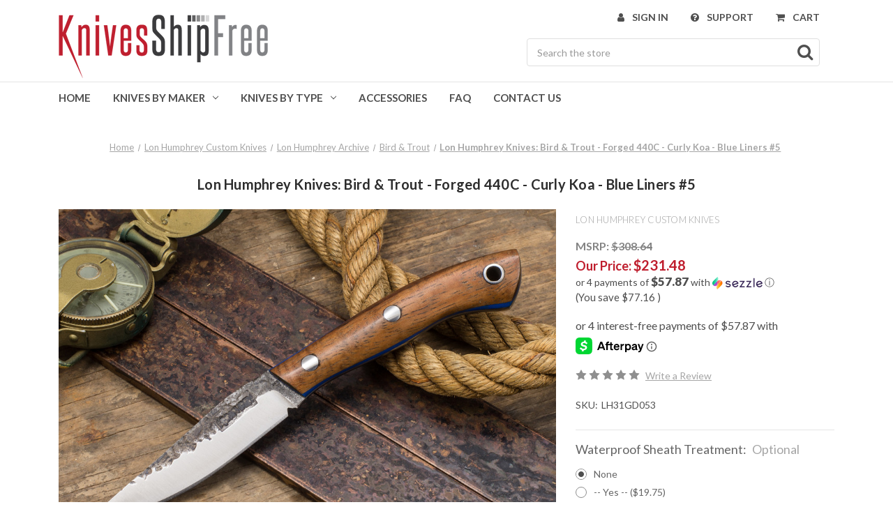

--- FILE ---
content_type: text/html; charset=UTF-8
request_url: https://www.knivesshipfree.com/lon-humphrey-knives-bird-trout-forged-440c-curly-koa-blue-liners-5/
body_size: 19798
content:


<!DOCTYPE html>
<html class="no-js" lang="en">
    <head>
        <title>Lon Humphrey Knives: Bird &amp; Trout - Forged 440C - Curly Koa - Blue Liners #5</title>
        <link rel="dns-prefetch preconnect" href="https://cdn11.bigcommerce.com/s-k2pame" crossorigin><link rel="dns-prefetch preconnect" href="https://fonts.googleapis.com/" crossorigin><link rel="dns-prefetch preconnect" href="https://fonts.gstatic.com/" crossorigin>
        <meta property="product:price:amount" content="231.48" /><meta property="product:price:currency" content="USD" /><meta property="og:url" content="https://www.knivesshipfree.com/lon-humphrey-knives-bird-trout-forged-440c-curly-koa-blue-liners-5/" /><meta property="og:site_name" content="KnivesShipFree" /><meta name="description" content="BUY Lon Humphrey Knives: Bird &amp; Trout - Forged 440C - Curly Koa - Blue Liners #5 IN STOCK at KnivesShipFree."><link rel='canonical' href='https://www.knivesshipfree.com/lon-humphrey-knives-bird-trout-forged-440c-curly-koa-blue-liners-5/' /><meta name='platform' content='bigcommerce.stencil' /><meta property="og:type" content="product" />
<meta property="og:title" content="Lon Humphrey Knives: Bird &amp; Trout - Forged 440C - Curly Koa - Blue Liners #5" />
<meta property="og:description" content="BUY Lon Humphrey Knives: Bird &amp; Trout - Forged 440C - Curly Koa - Blue Liners #5 IN STOCK at KnivesShipFree." />
<meta property="og:image" content="https://cdn11.bigcommerce.com/s-k2pame/products/114390/images/192996/lon-humphrey-custom-bird-and-trout-a-51__64773.1533129755.386.513.jpg?c=2" />
<meta property="fb:admins" content="rodney@ebiznz.com" />
<meta property="og:availability" content="oos" />
<meta property="pinterest:richpins" content="enabled" />
        
         

        <link href="https://cdn11.bigcommerce.com/s-k2pame/product_images/ksf-icon-red.png?t=1632339135" rel="shortcut icon">
        <meta name="viewport" content="width=device-width, initial-scale=1">

        <script nonce="">
            document.documentElement.className = document.documentElement.className.replace('no-js', 'js');
        </script>

        <script nonce="">
    function browserSupportsAllFeatures() {
        return window.Promise
            && window.fetch
            && window.URL
            && window.URLSearchParams
            && window.WeakMap
            // object-fit support
            && ('objectFit' in document.documentElement.style);
    }

    function loadScript(src) {
        var js = document.createElement('script');
        js.src = src;
        js.onerror = function () {
            console.error('Failed to load polyfill script ' + src);
        };
        document.head.appendChild(js);
    }

    if (!browserSupportsAllFeatures()) {
        loadScript('https://cdn11.bigcommerce.com/s-k2pame/stencil/04ebd860-cf10-013e-8688-3ede7fa49a01/e/55256930-bccb-013e-4eb9-6a6e1ba3cba7/dist/theme-bundle.polyfills.js');
    }
</script>
        <script nonce="">window.consentManagerTranslations = `{"locale":"en","locales":{"consent_manager.data_collection_warning":"en","consent_manager.accept_all_cookies":"en","consent_manager.gdpr_settings":"en","consent_manager.data_collection_preferences":"en","consent_manager.manage_data_collection_preferences":"en","consent_manager.use_data_by_cookies":"en","consent_manager.data_categories_table":"en","consent_manager.allow":"en","consent_manager.accept":"en","consent_manager.deny":"en","consent_manager.dismiss":"en","consent_manager.reject_all":"en","consent_manager.category":"en","consent_manager.purpose":"en","consent_manager.functional_category":"en","consent_manager.functional_purpose":"en","consent_manager.analytics_category":"en","consent_manager.analytics_purpose":"en","consent_manager.targeting_category":"en","consent_manager.advertising_category":"en","consent_manager.advertising_purpose":"en","consent_manager.essential_category":"en","consent_manager.esential_purpose":"en","consent_manager.yes":"en","consent_manager.no":"en","consent_manager.not_available":"en","consent_manager.cancel":"en","consent_manager.save":"en","consent_manager.back_to_preferences":"en","consent_manager.close_without_changes":"en","consent_manager.unsaved_changes":"en","consent_manager.by_using":"en","consent_manager.agree_on_data_collection":"en","consent_manager.change_preferences":"en","consent_manager.cancel_dialog_title":"en","consent_manager.privacy_policy":"en","consent_manager.allow_category_tracking":"en","consent_manager.disallow_category_tracking":"en"},"translations":{"consent_manager.data_collection_warning":"We use cookies and similar technologies for analytics and to improve your shopping experience. ","consent_manager.accept_all_cookies":"Accept All Cookies","consent_manager.gdpr_settings":"Settings","consent_manager.data_collection_preferences":"Website Data Collection Preferences","consent_manager.manage_data_collection_preferences":"Manage Website Data Collection Preferences","consent_manager.use_data_by_cookies":" uses data collected by cookies and JavaScript libraries to improve your shopping experience.","consent_manager.data_categories_table":"The table below outlines how we use this data by category. To opt out of a category of data collection, select 'No' and save your preferences.","consent_manager.allow":"Allow","consent_manager.accept":"Accept","consent_manager.deny":"Deny","consent_manager.dismiss":"Dismiss","consent_manager.reject_all":"Reject all","consent_manager.category":"Category","consent_manager.purpose":"Purpose","consent_manager.functional_category":"Functional","consent_manager.functional_purpose":"Enables enhanced functionality, such as videos and live chat. If you do not allow these, then some or all of these functions may not work properly.","consent_manager.analytics_category":"Analytics","consent_manager.analytics_purpose":"Provide statistical information on site usage, e.g., web analytics so we can improve this website over time.","consent_manager.targeting_category":"Targeting","consent_manager.advertising_category":"Advertising","consent_manager.advertising_purpose":"Used to create profiles or personalize content to enhance your shopping experience.","consent_manager.essential_category":"Essential","consent_manager.esential_purpose":"Essential for the site and any requested services to work, but do not perform any additional or secondary function.","consent_manager.yes":"Yes","consent_manager.no":"No","consent_manager.not_available":"N/A","consent_manager.cancel":"Cancel","consent_manager.save":"Save","consent_manager.back_to_preferences":"Back to Preferences","consent_manager.close_without_changes":"You have unsaved changes to your data collection preferences. Are you sure you want to close without saving?","consent_manager.unsaved_changes":"You have unsaved changes","consent_manager.by_using":"By using our website, you're agreeing to our","consent_manager.agree_on_data_collection":"By using our website, you're agreeing to the collection of data as described in our ","consent_manager.change_preferences":"You can change your preferences at any time","consent_manager.cancel_dialog_title":"Are you sure you want to cancel?","consent_manager.privacy_policy":"Privacy Policy","consent_manager.allow_category_tracking":"Allow [CATEGORY_NAME] tracking","consent_manager.disallow_category_tracking":"Disallow [CATEGORY_NAME] tracking"}}`;</script>

        <script nonce="">
            window.lazySizesConfig = window.lazySizesConfig || {};
            window.lazySizesConfig.loadMode = 1;
        </script>
        <script nonce="" async src="https://cdn11.bigcommerce.com/s-k2pame/stencil/04ebd860-cf10-013e-8688-3ede7fa49a01/e/55256930-bccb-013e-4eb9-6a6e1ba3cba7/dist/theme-bundle.head_async.js"></script>
        
        <link href="https://fonts.googleapis.com/css?family=Montserrat:700&display=block" rel="stylesheet">
        
        <script nonce="" async src="https://cdn11.bigcommerce.com/s-k2pame/stencil/04ebd860-cf10-013e-8688-3ede7fa49a01/e/55256930-bccb-013e-4eb9-6a6e1ba3cba7/dist/theme-bundle.font.js"></script>

        <link data-stencil-stylesheet href="https://cdn11.bigcommerce.com/s-k2pame/stencil/04ebd860-cf10-013e-8688-3ede7fa49a01/e/55256930-bccb-013e-4eb9-6a6e1ba3cba7/css/theme-78fc5270-dde4-013e-5359-2ee04af7e7ae.css" rel="stylesheet">

        <!-- Start Tracking Code for analytics_facebook -->

<script>
!function(f,b,e,v,n,t,s){if(f.fbq)return;n=f.fbq=function(){n.callMethod?n.callMethod.apply(n,arguments):n.queue.push(arguments)};if(!f._fbq)f._fbq=n;n.push=n;n.loaded=!0;n.version='2.0';n.queue=[];t=b.createElement(e);t.async=!0;t.src=v;s=b.getElementsByTagName(e)[0];s.parentNode.insertBefore(t,s)}(window,document,'script','https://connect.facebook.net/en_US/fbevents.js');

fbq('set', 'autoConfig', 'false', '161722734452551');
fbq('dataProcessingOptions', ['LDU'], 0, 0);
fbq('init', '161722734452551', {"external_id":"e5252b42-22b1-4fbc-9fdd-4fb43ca03ec4"});
fbq('set', 'agent', 'bigcommerce', '161722734452551');

function trackEvents() {
    var pathName = window.location.pathname;

    fbq('track', 'PageView', {}, "");

    // Search events start -- only fire if the shopper lands on the /search.php page
    if (pathName.indexOf('/search.php') === 0 && getUrlParameter('search_query')) {
        fbq('track', 'Search', {
            content_type: 'product_group',
            content_ids: [],
            search_string: getUrlParameter('search_query')
        });
    }
    // Search events end

    // Wishlist events start -- only fire if the shopper attempts to add an item to their wishlist
    if (pathName.indexOf('/wishlist.php') === 0 && getUrlParameter('added_product_id')) {
        fbq('track', 'AddToWishlist', {
            content_type: 'product_group',
            content_ids: []
        });
    }
    // Wishlist events end

    // Lead events start -- only fire if the shopper subscribes to newsletter
    if (pathName.indexOf('/subscribe.php') === 0 && getUrlParameter('result') === 'success') {
        fbq('track', 'Lead', {});
    }
    // Lead events end

    // Registration events start -- only fire if the shopper registers an account
    if (pathName.indexOf('/login.php') === 0 && getUrlParameter('action') === 'account_created') {
        fbq('track', 'CompleteRegistration', {}, "");
    }
    // Registration events end

    

    function getUrlParameter(name) {
        var cleanName = name.replace(/[\[]/, '\[').replace(/[\]]/, '\]');
        var regex = new RegExp('[\?&]' + cleanName + '=([^&#]*)');
        var results = regex.exec(window.location.search);
        return results === null ? '' : decodeURIComponent(results[1].replace(/\+/g, ' '));
    }
}

if (window.addEventListener) {
    window.addEventListener("load", trackEvents, false)
}
</script>
<noscript><img height="1" width="1" style="display:none" alt="null" src="https://www.facebook.com/tr?id=161722734452551&ev=PageView&noscript=1&a=plbigcommerce1.2&eid="/></noscript>

<!-- End Tracking Code for analytics_facebook -->

<!-- Start Tracking Code for analytics_googleanalytics -->

<meta name="google-site-verification" content="waHlLAuvmnbe0Gh-safmSDE3sioemXW6egWA_au9-0E" />
<script type="text/javascript">



  // START STANDARD ANALYTICS CODE

  var _gaq = _gaq || [];

  _gaq.push(['_setAccount', 'UA-8910793-1']);

  _gaq.push(['_trackPageview']);



  (function () {

    var ga = document.createElement('script'); ga.type = 'text/javascript'; ga.async = true;

    ga.src = ('https:' == document.location.protocol ? 'https://' : 'http://') + 'stats.g.doubleclick.net/dc.js';

    var s = document.getElementsByTagName('script')[0]; s.parentNode.insertBefore(ga, s);

  })();

  // END STANDARD ANALYTICS CODE



  // START CUSTOM CODE

  function old2new() {

    // define object that can route old methods to new methods

    this._addTrans = addTrans;

    this._addItem = addItem;

    this._trackTrans = trackTrans;

  }



  function addTrans(orderID, store, total, tax, shipping, city, state, country) {

    // remap _addTrans

    _gaq.push(['_setAccount', 'UA-8910793-1']);

    _gaq.push(['_addTrans',

      orderID,

      store,

      total,

      tax,

      shipping,

      city,

      state,

      country

    ]);

  }



  function addItem(orderID, sku, product, variation, price, qty) {

    // remap _addItem

    _gaq.push(['_addItem',

      orderID,

      sku,

      product,

      variation,

      price,

      qty

    ]);

  }



  function trackTrans() {

    _gaq.push(['_trackTrans']);

  }



  // instantiate converter using name of old Google tracking object

  // bigcommerce code will use this and be none the wiser

  var pageTracker = new old2new();

  // END CUSTOM CODE



</script>

<!-- End Tracking Code for analytics_googleanalytics -->

<!-- Start Tracking Code for analytics_googleanalytics4 -->

<script data-cfasync="false" src="https://cdn11.bigcommerce.com/shared/js/google_analytics4_bodl_subscribers-358423becf5d870b8b603a81de597c10f6bc7699.js" integrity="sha256-gtOfJ3Avc1pEE/hx6SKj/96cca7JvfqllWA9FTQJyfI=" crossorigin="anonymous"></script>
<script data-cfasync="false">
  (function () {
    window.dataLayer = window.dataLayer || [];

    function gtag(){
        dataLayer.push(arguments);
    }

    function initGA4(event) {
         function setupGtag() {
            function configureGtag() {
                gtag('js', new Date());
                gtag('set', 'developer_id.dMjk3Nj', true);
                gtag('config', 'G-XECZHDJLQ2');
            }

            var script = document.createElement('script');

            script.src = 'https://www.googletagmanager.com/gtag/js?id=G-XECZHDJLQ2';
            script.async = true;
            script.onload = configureGtag;

            document.head.appendChild(script);
        }

        setupGtag();

        if (typeof subscribeOnBodlEvents === 'function') {
            subscribeOnBodlEvents('G-XECZHDJLQ2', false);
        }

        window.removeEventListener(event.type, initGA4);
    }

    

    var eventName = document.readyState === 'complete' ? 'consentScriptsLoaded' : 'DOMContentLoaded';
    window.addEventListener(eventName, initGA4, false);
  })()
</script>

<!-- End Tracking Code for analytics_googleanalytics4 -->


<script type="text/javascript" src="https://checkout-sdk.bigcommerce.com/v1/loader.js" defer ></script>
<script src="https://www.google.com/recaptcha/api.js" async defer></script>
<script type="text/javascript">
var BCData = {"product_attributes":{"sku":"LH31GD053","upc":"LH31GD053","mpn":null,"gtin":null,"weight":null,"base":true,"image":null,"price":{"without_tax":{"formatted":"$231.48","value":231.48,"currency":"USD"},"tax_label":"Sales Tax","rrp_without_tax":{"formatted":"$308.64","value":308.64,"currency":"USD"},"saved":{"formatted":"$77.16","value":77.16,"currency":"USD"}},"out_of_stock_behavior":"label_option","out_of_stock_message":"Out of stock","available_modifier_values":[177],"in_stock_attributes":[177],"stock":0,"instock":false,"stock_message":"Out of stock","purchasable":true,"purchasing_message":"The selected product combination is currently unavailable.","call_for_price_message":null}};
</script>
<script type="text/javascript">
	window.customCarousel = {
        "speed": 3500
    };
</script><script async class="smile-bigcommerce-init" src="https://js.smile.io/v1/smile-bigcommerce.js" data-channel-key="channel_HTDAB2PjsVTYQdSbSpJ9pMgF"></script>
 <script data-cfasync="false" src="https://microapps.bigcommerce.com/bodl-events/1.9.4/index.js" integrity="sha256-Y0tDj1qsyiKBRibKllwV0ZJ1aFlGYaHHGl/oUFoXJ7Y=" nonce="" crossorigin="anonymous"></script>
 <script data-cfasync="false" nonce="">

 (function() {
    function decodeBase64(base64) {
       const text = atob(base64);
       const length = text.length;
       const bytes = new Uint8Array(length);
       for (let i = 0; i < length; i++) {
          bytes[i] = text.charCodeAt(i);
       }
       const decoder = new TextDecoder();
       return decoder.decode(bytes);
    }
    window.bodl = JSON.parse(decodeBase64("[base64]"));
 })()

 </script>

<script nonce="">
(function () {
    var xmlHttp = new XMLHttpRequest();

    xmlHttp.open('POST', 'https://bes.gcp.data.bigcommerce.com/nobot');
    xmlHttp.setRequestHeader('Content-Type', 'application/json');
    xmlHttp.send('{"store_id":"468223","timezone_offset":"-5.0","timestamp":"2026-01-29T01:42:30.69861400Z","visit_id":"45afce7b-e0ba-4bf9-ab34-43f6854be6f7","channel_id":1}');
})();
</script>

    </head>
    <body>
        <svg data-src="https://cdn11.bigcommerce.com/s-k2pame/stencil/04ebd860-cf10-013e-8688-3ede7fa49a01/e/55256930-bccb-013e-4eb9-6a6e1ba3cba7/img/icon-sprite.svg" class="icons-svg-sprite"></svg>

        <a href="#main-content" class="skip-to-main-link">Skip to main content</a>
<header class="header" role="banner">
    <a href="#" class="mobileMenu-toggle" data-mobile-menu-toggle="menu">
        <span class="mobileMenu-toggleIcon">Toggle menu</span>
    </a>

    <div class="container">
        <div class="header-logo header-logo--left">
            <a href="https://www.knivesshipfree.com/" class="header-logo__link" data-header-logo-link>
        <div class="header-logo-image-container">
            <img class="header-logo-image"
                 src="https://cdn11.bigcommerce.com/s-k2pame/images/stencil/300x120/knivesshipfree_1632316218__31393.original.png"
                 srcset="https://cdn11.bigcommerce.com/s-k2pame/images/stencil/300x120/knivesshipfree_1632316218__31393.original.png"
                 alt="KnivesShipFree"
                 title="KnivesShipFree">
        </div>
</a>
        </div>

        <nav class="navUser">
    
    <ul class="navUser-section navUser-section--alt">
        <li class="navUser-item">
            <a class="navUser-action navUser-item--compare"
               href="/compare"
               data-compare-nav
               aria-label="Compare"
            >
                Compare <span class="countPill countPill--positive countPill--alt"></span>
            </a>
        </li>
        <li class="navUser-item navUser-item--account">
            <i class="fa fa-user"></i>
                <a class="navUser-action"
                   href="/login.php"
                   aria-label="Sign in"
                >
                    Sign in
                </a>
        </li>
        <li class="navUser-item action-support">
            <i class="fa fa-question-circle"></i>
            <a class="navUser-action"
               href="/need-help/"
               aria-label="theme_settings.header_navigation_custom_link_url"
            >Support</a>
        </li>
        <li class="navUser-item navUser-item--cart">
            <i class="fa fa-shopping-cart"></i>
            <a class="navUser-action"
               data-cart-preview
               data-dropdown="cart-preview-dropdown"
               data-options="align:right"
               href="/cart.php"
               aria-label="Cart with 0 items"
            >
                <span class="navUser-item-cartLabel">Cart</span>
                <span class="countPill cart-quantity"></span>
            </a>

            <div class="dropdown-menu" id="cart-preview-dropdown" data-dropdown-content aria-hidden="true"></div>
        </li>
    </ul>
    <div class="dropdown dropdown--quickSearch" id="quickSearch" aria-hidden="true" data-prevent-quick-search-close>
        <div class="container">
    <form class="form" onsubmit="return false" data-url="/search.php" data-quick-search-form>
        <fieldset class="form-fieldset">
            <div class="form-field">
                <label class="is-srOnly" for="nav-quick-search">Search</label>
                <input class="form-input"
                       data-search-quick
                       name="nav-quick-search"
                       id="nav-quick-search"
                       data-error-message="Search field cannot be empty."
                       placeholder="Search the store"
                       autocomplete="off"
                >
                <i class="fa fa-search"></i>
            </div>
        </fieldset>
    </form>
    <section class="quickSearchResults" data-bind="html: results"></section>
    <p role="status"
       aria-live="polite"
       class="aria-description--hidden"
       data-search-aria-message-predefined-text="product results for"
    ></p>
</div>
    </div>
</nav>    </div>
    <div class="navPages-container" id="menu" data-menu>
        <nav class="container navPages">
    <div class="navPages-quickSearch">
        <div class="container">
    <form class="form" onsubmit="return false" data-url="/search.php" data-quick-search-form>
        <fieldset class="form-fieldset">
            <div class="form-field">
                <label class="is-srOnly" for="nav-menu-quick-search">Search</label>
                <input class="form-input"
                       data-search-quick
                       name="nav-menu-quick-search"
                       id="nav-menu-quick-search"
                       data-error-message="Search field cannot be empty."
                       placeholder="Search the store"
                       autocomplete="off"
                >
                <i class="fa fa-search"></i>
            </div>
        </fieldset>
    </form>
    <section class="quickSearchResults" data-bind="html: results"></section>
    <p role="status"
       aria-live="polite"
       class="aria-description--hidden"
       data-search-aria-message-predefined-text="product results for"
    ></p>
</div>
    </div>
    <ul class="navPages-list">
        <li class="navPages-item">
            <a class="navPages-action"
               href="/"
               aria-label="Home"
            >
                Home
            </a>
        </li>
        <li class="navPages-item">
    <a class="navPages-action has-subMenu"
       href="#"
       data-collapsible="navPages-knives-by-maker"
       aria-controls="navPages-knives-by-maker"
       aria-expanded="false"
       aria-label="Knives By Maker"
    >
        Knives By Maker
        <i class="icon navPages-action-moreIcon" aria-hidden="true">
            <svg>
                <use xmlns:xlink="http://www.w3.org/1999/xlink" xlink:href="#icon-chevron-down"></use>
            </svg>
        </i></a>

    <div class="navPage-subMenu" id="navPages-knives-by-maker" aria-hidden="true" tabindex="-1">
        <ul class="navPage-subMenu-list">
                    <li class="navPages-item"
                        aria-label="American Tomahawk">
                        <a class="navPages-action"
   href="https://www.knivesshipfree.com/american-tomahawk/"
   aria-label="American Tomahawk"
>
    American Tomahawk
</a>                    </li>
                    <li class="navPages-item"
                        aria-label="Arno Bernard Knives">
                        <a class="navPages-action"
   href="https://www.knivesshipfree.com/arno-bernard-knives/"
   aria-label="Arno Bernard Knives"
>
    Arno Bernard Knives
</a>                    </li>
                    <li class="navPages-item"
                        aria-label="Auxiliary Manufacturing">
                        <a class="navPages-action"
   href="https://www.knivesshipfree.com/auxiliary-manufacturing/"
   aria-label="Auxiliary Manufacturing"
>
    Auxiliary Manufacturing
</a>                    </li>
                    <li class="navPages-item"
                        aria-label="Axial">
                        <a class="navPages-action"
   href="https://www.knivesshipfree.com/axial/"
   aria-label="Axial"
>
    Axial
</a>                    </li>
                    <li class="navPages-item"
                        aria-label="Bamba Forge">
                        <a class="navPages-action"
   href="https://www.knivesshipfree.com/bamba-forge/"
   aria-label="Bamba Forge"
>
    Bamba Forge
</a>                    </li>
                    <li class="navPages-item"
                        aria-label="Alan Warren Custom Knives">
                        <a class="navPages-action"
   href="https://www.knivesshipfree.com/alan-warren-custom-knives/"
   aria-label="Alan Warren Custom Knives"
>
    Alan Warren Custom Knives
</a>                    </li>
                    <li class="navPages-item"
                        aria-label="Bark River Knives">
                        <a class="navPages-action"
   href="https://www.knivesshipfree.com/bark-river-knives/"
   aria-label="Bark River Knives"
>
    Bark River Knives
</a>                    </li>
                    <li class="navPages-item"
                        aria-label="BeaverCraft">
                        <a class="navPages-action"
   href="https://www.knivesshipfree.com/beavercraft/"
   aria-label="BeaverCraft"
>
    BeaverCraft
</a>                    </li>
                    <li class="navPages-item"
                        aria-label="Benchmade Knives">
                        <a class="navPages-action"
   href="https://www.knivesshipfree.com/benchmade/"
   aria-label="Benchmade Knives"
>
    Benchmade Knives
</a>                    </li>
                    <li class="navPages-item"
                        aria-label="Begg Knives">
                        <a class="navPages-action"
   href="https://www.knivesshipfree.com/begg-knives/"
   aria-label="Begg Knives"
>
    Begg Knives
</a>                    </li>
                    <li class="navPages-item"
                        aria-label="Bastinelli Knives">
                        <a class="navPages-action"
   href="https://www.knivesshipfree.com/bastinelli-knives/"
   aria-label="Bastinelli Knives"
>
    Bastinelli Knives
</a>                    </li>
                    <li class="navPages-item"
                        aria-label="Bradford Knives">
                        <a class="navPages-action"
   href="https://www.knivesshipfree.com/bradford-knives/"
   aria-label="Bradford Knives"
>
    Bradford Knives
</a>                    </li>
                    <li class="navPages-item"
                        aria-label="Bradshaw Blades">
                        <a class="navPages-action"
   href="https://www.knivesshipfree.com/bradshaw-blades/"
   aria-label="Bradshaw Blades"
>
    Bradshaw Blades
</a>                    </li>
                    <li class="navPages-item"
                        aria-label="Brisa Knives">
                        <a class="navPages-action"
   href="https://www.knivesshipfree.com/brisa-knives/"
   aria-label="Brisa Knives"
>
    Brisa Knives
</a>                    </li>
                    <li class="navPages-item"
                        aria-label="Buck Knives">
                        <a class="navPages-action"
   href="https://www.knivesshipfree.com/buck-knives-1/"
   aria-label="Buck Knives"
>
    Buck Knives
</a>                    </li>
                    <li class="navPages-item"
                        aria-label="Casstrom">
                        <a class="navPages-action"
   href="https://www.knivesshipfree.com/casstrom/"
   aria-label="Casstrom"
>
    Casstrom
</a>                    </li>
                    <li class="navPages-item"
                        aria-label="Case Knives">
                        <a class="navPages-action"
   href="https://www.knivesshipfree.com/case-knives/"
   aria-label="Case Knives"
>
    Case Knives
</a>                    </li>
                    <li class="navPages-item"
                        aria-label="Carter Cutlery">
                        <a class="navPages-action"
   href="https://www.knivesshipfree.com/carter-cutlery/"
   aria-label="Carter Cutlery"
>
    Carter Cutlery
</a>                    </li>
                    <li class="navPages-item"
                        aria-label="Chris Reeve Knives">
                        <a class="navPages-action"
   href="https://www.knivesshipfree.com/chris-reeve-knives/"
   aria-label="Chris Reeve Knives"
>
    Chris Reeve Knives
</a>                    </li>
                    <li class="navPages-item"
                        aria-label="Core Edge USA">
                        <a class="navPages-action"
   href="https://www.knivesshipfree.com/core-edge-usa/"
   aria-label="Core Edge USA"
>
    Core Edge USA
</a>                    </li>
                    <li class="navPages-item"
                        aria-label="Defiant 7">
                        <a class="navPages-action"
   href="https://www.knivesshipfree.com/defiant-7/"
   aria-label="Defiant 7"
>
    Defiant 7
</a>                    </li>
                    <li class="navPages-item"
                        aria-label="ESEE Knives">
                        <a class="navPages-action"
   href="https://www.knivesshipfree.com/esee-knives/"
   aria-label="ESEE Knives"
>
    ESEE Knives
</a>                    </li>
                    <li class="navPages-item"
                        aria-label="Fallkniven">
                        <a class="navPages-action"
   href="https://www.knivesshipfree.com/fallkniven/"
   aria-label="Fallkniven"
>
    Fallkniven
</a>                    </li>
                    <li class="navPages-item"
                        aria-label="Heed Industries">
                        <a class="navPages-action"
   href="https://www.knivesshipfree.com/heed/"
   aria-label="Heed Industries"
>
    Heed Industries
</a>                    </li>
                    <li class="navPages-item"
                        aria-label="Helle Knives">
                        <a class="navPages-action"
   href="https://www.knivesshipfree.com/helle-knives/"
   aria-label="Helle Knives"
>
    Helle Knives
</a>                    </li>
                    <li class="navPages-item"
                        aria-label="Great Eastern Cutlery">
                        <a class="navPages-action"
   href="https://www.knivesshipfree.com/great-eastern-cutlery/"
   aria-label="Great Eastern Cutlery"
>
    Great Eastern Cutlery
</a>                    </li>
                    <li class="navPages-item"
                        aria-label="J. Hoffman Knives">
                        <a class="navPages-action"
   href="https://www.knivesshipfree.com/j-hoffman-knives/"
   aria-label="J. Hoffman Knives"
>
    J. Hoffman Knives
</a>                    </li>
                    <li class="navPages-item"
                        aria-label="Jason Knight">
                        <a class="navPages-action"
   href="https://www.knivesshipfree.com/jason-knight/"
   aria-label="Jason Knight"
>
    Jason Knight
</a>                    </li>
                    <li class="navPages-item"
                        aria-label="Jack Wolf Knives">
                        <a class="navPages-action"
   href="https://www.knivesshipfree.com/jack-wolf-knives/"
   aria-label="Jack Wolf Knives"
>
    Jack Wolf Knives
</a>                    </li>
                    <li class="navPages-item"
                        aria-label="Kershaw Knives">
                        <a class="navPages-action"
   href="https://www.knivesshipfree.com/kershaw-knives/"
   aria-label="Kershaw Knives"
>
    Kershaw Knives
</a>                    </li>
                    <li class="navPages-item"
                        aria-label="Kopis Designs">
                        <a class="navPages-action"
   href="https://www.knivesshipfree.com/kopis-designs/"
   aria-label="Kopis Designs"
>
    Kopis Designs
</a>                    </li>
                    <li class="navPages-item"
                        aria-label="Lishen Knives">
                        <a class="navPages-action"
   href="https://www.knivesshipfree.com/lishen-knives/"
   aria-label="Lishen Knives"
>
    Lishen Knives
</a>                    </li>
                    <li class="navPages-item"
                        aria-label="Lon Humphrey Custom Knives">
                        <a class="navPages-action"
   href="https://www.knivesshipfree.com/lon-humphrey-custom-knives/"
   aria-label="Lon Humphrey Custom Knives"
>
    Lon Humphrey Custom Knives
</a>                    </li>
                    <li class="navPages-item"
                        aria-label="L.T. Wright Knives">
                        <a class="navPages-action"
   href="https://www.knivesshipfree.com/l-t-wright-knives/"
   aria-label="L.T. Wright Knives"
>
    L.T. Wright Knives
</a>                    </li>
                    <li class="navPages-item"
                        aria-label="Microtech Knives">
                        <a class="navPages-action"
   href="https://www.knivesshipfree.com/microtech-knives/"
   aria-label="Microtech Knives"
>
    Microtech Knives
</a>                    </li>
                    <li class="navPages-item"
                        aria-label="Muteki Knives">
                        <a class="navPages-action"
   href="https://www.knivesshipfree.com/muteki-knives/"
   aria-label="Muteki Knives"
>
    Muteki Knives
</a>                    </li>
                    <li class="navPages-item"
                        aria-label="Northwoods Knives">
                        <a class="navPages-action"
   href="https://www.knivesshipfree.com/northwoods-knives/"
   aria-label="Northwoods Knives"
>
    Northwoods Knives
</a>                    </li>
                    <li class="navPages-item"
                        aria-label="Osprey Knife &amp; Tool">
                        <a class="navPages-action"
   href="https://www.knivesshipfree.com/osprey-knife-tool/"
   aria-label="Osprey Knife &amp; Tool"
>
    Osprey Knife &amp; Tool
</a>                    </li>
                    <li class="navPages-item"
                        aria-label="Randall Made Knives">
                        <a class="navPages-action"
   href="https://www.knivesshipfree.com/randall-made-knives/"
   aria-label="Randall Made Knives"
>
    Randall Made Knives
</a>                    </li>
                    <li class="navPages-item"
                        aria-label="Reiff Knives">
                        <a class="navPages-action"
   href="https://www.knivesshipfree.com/reiff-knives/"
   aria-label="Reiff Knives"
>
    Reiff Knives
</a>                    </li>
                    <li class="navPages-item"
                        aria-label="Rivery MFG">
                        <a class="navPages-action"
   href="https://www.knivesshipfree.com/rivery-mfg/"
   aria-label="Rivery MFG"
>
    Rivery MFG
</a>                    </li>
                    <li class="navPages-item"
                        aria-label="RoseCraft Blades">
                        <a class="navPages-action"
   href="https://www.knivesshipfree.com/rosecraft-blades/"
   aria-label="RoseCraft Blades"
>
    RoseCraft Blades
</a>                    </li>
                    <li class="navPages-item"
                        aria-label="Roselli">
                        <a class="navPages-action"
   href="https://www.knivesshipfree.com/roselli/"
   aria-label="Roselli"
>
    Roselli
</a>                    </li>
                    <li class="navPages-item"
                        aria-label="RMJ Tactical">
                        <a class="navPages-action"
   href="https://www.knivesshipfree.com/rmj-tactical/"
   aria-label="RMJ Tactical"
>
    RMJ Tactical
</a>                    </li>
                    <li class="navPages-item"
                        aria-label="Shun Knives">
                        <a class="navPages-action"
   href="https://www.knivesshipfree.com/shun-knives/"
   aria-label="Shun Knives"
>
    Shun Knives
</a>                    </li>
                    <li class="navPages-item"
                        aria-label="Spartan Blades">
                        <a class="navPages-action"
   href="https://www.knivesshipfree.com/spartan-blades/"
   aria-label="Spartan Blades"
>
    Spartan Blades
</a>                    </li>
                    <li class="navPages-item"
                        aria-label="Spyderco">
                        <a class="navPages-action"
   href="https://www.knivesshipfree.com/spyderco/"
   aria-label="Spyderco"
>
    Spyderco
</a>                    </li>
                    <li class="navPages-item"
                        aria-label="Steel Will Knives">
                        <a class="navPages-action"
   href="https://www.knivesshipfree.com/steel-will-knives/"
   aria-label="Steel Will Knives"
>
    Steel Will Knives
</a>                    </li>
                    <li class="navPages-item"
                        aria-label="Steelport Knife Co.">
                        <a class="navPages-action"
   href="https://www.knivesshipfree.com/steelport-knife-co/"
   aria-label="Steelport Knife Co."
>
    Steelport Knife Co.
</a>                    </li>
                    <li class="navPages-item"
                        aria-label="Tactile Knife Co">
                        <a class="navPages-action"
   href="https://www.knivesshipfree.com/tactile-knife-co/"
   aria-label="Tactile Knife Co"
>
    Tactile Knife Co
</a>                    </li>
                    <li class="navPages-item"
                        aria-label="TB Outdoor">
                        <a class="navPages-action"
   href="https://www.knivesshipfree.com/tb-outdoor/"
   aria-label="TB Outdoor"
>
    TB Outdoor
</a>                    </li>
                    <li class="navPages-item"
                        aria-label="TOPS Knives">
                        <a class="navPages-action"
   href="https://www.knivesshipfree.com/tops-knives/"
   aria-label="TOPS Knives"
>
    TOPS Knives
</a>                    </li>
                    <li class="navPages-item"
                        aria-label="Town Cutler">
                        <a class="navPages-action"
   href="https://www.knivesshipfree.com/town-cutler/"
   aria-label="Town Cutler"
>
    Town Cutler
</a>                    </li>
                    <li class="navPages-item"
                        aria-label="Victorinox">
                        <a class="navPages-action"
   href="https://www.knivesshipfree.com/victorinox/"
   aria-label="Victorinox"
>
    Victorinox
</a>                    </li>
                    <li class="navPages-item"
                        aria-label="WE Knife">
                        <a class="navPages-action"
   href="https://www.knivesshipfree.com/we-knife/"
   aria-label="WE Knife"
>
    WE Knife
</a>                    </li>
                    <li class="navPages-item"
                        aria-label="Zero Tolerance Knives">
                        <a class="navPages-action"
   href="https://www.knivesshipfree.com/zero-tolerance-knives/"
   aria-label="Zero Tolerance Knives"
>
    Zero Tolerance Knives
</a>                    </li>
                    <li class="navPages-item"
                        aria-label="Ayama">
                        <a class="navPages-action"
   href="https://www.knivesshipfree.com/ayama/"
   aria-label="Ayama"
>
    Ayama
</a>                    </li>
                    <li class="navPages-item"
                        aria-label="Warehouse Finds">
                        <a class="navPages-action"
   href="https://www.knivesshipfree.com/warehouse-finds/"
   aria-label="Warehouse Finds"
>
    Warehouse Finds
</a>                    </li>
        </ul>
    </div>
</li>
        <li class="navPages-item">
    <a class="navPages-action has-subMenu"
       href="#"
       data-collapsible="navPages-knives-by-type"
       aria-controls="navPages-knives-by-type"
       aria-expanded="false"
       aria-label="Knives By Type"
    >
        Knives By Type
        <i class="icon navPages-action-moreIcon" aria-hidden="true">
            <svg>
                <use xmlns:xlink="http://www.w3.org/1999/xlink" xlink:href="#icon-chevron-down"></use>
            </svg>
        </i></a>

    <div class="navPage-subMenu" id="navPages-knives-by-type" aria-hidden="true" tabindex="-1">
        <ul class="navPage-subMenu-list">
                    <li class="navPages-item"
                        aria-label="All Knives">
                        <a class="navPages-action"
   href="https://www.knivesshipfree.com/all-knives/"
   aria-label="All Knives"
>
    All Knives
</a>                    </li>
                    <li class="navPages-item"
                        aria-label="Axes">
                        <a class="navPages-action"
   href="https://www.knivesshipfree.com/axes/"
   aria-label="Axes"
>
    Axes
</a>                    </li>
                    <li class="navPages-item"
                        aria-label="Assisted Opening">
                        <a class="navPages-action"
   href="https://www.knivesshipfree.com/assisted-opening/"
   aria-label="Assisted Opening"
>
    Assisted Opening
</a>                    </li>
                    <li class="navPages-item"
                        aria-label="Automatic Opening">
                        <a class="navPages-action"
   href="https://www.knivesshipfree.com/automatic-opening/"
   aria-label="Automatic Opening"
>
    Automatic Opening
</a>                    </li>
                    <li class="navPages-item"
                        aria-label="Bushcraft">
                        <a class="navPages-action"
   href="https://www.knivesshipfree.com/bushcraft/"
   aria-label="Bushcraft"
>
    Bushcraft
</a>                    </li>
                    <li class="navPages-item"
                        aria-label="Butterfly Knives">
                        <a class="navPages-action"
   href="https://www.knivesshipfree.com/butterfly-knives/"
   aria-label="Butterfly Knives"
>
    Butterfly Knives
</a>                    </li>
                    <li class="navPages-item"
                        aria-label="Custom Knives">
                        <a class="navPages-action"
   href="https://www.knivesshipfree.com/custom-knives-1/"
   aria-label="Custom Knives"
>
    Custom Knives
</a>                    </li>
                    <li class="navPages-item"
                        aria-label="EDC">
                        <a class="navPages-action"
   href="https://www.knivesshipfree.com/edc/"
   aria-label="EDC"
>
    EDC
</a>                    </li>
                    <li class="navPages-item"
                        aria-label="Folding Knives">
                        <a class="navPages-action"
   href="https://www.knivesshipfree.com/folding-knives/"
   aria-label="Folding Knives"
>
    Folding Knives
</a>                    </li>
                    <li class="navPages-item"
                        aria-label="Fixed Blade Knives">
                        <a class="navPages-action activePage"
   href="https://www.knivesshipfree.com/fixed-blade-knives/"
   aria-label="Fixed Blade Knives"
>
    Fixed Blade Knives
</a>                    </li>
                    <li class="navPages-item"
                        aria-label="Hunting Knives">
                        <a class="navPages-action"
   href="https://www.knivesshipfree.com/hunting-knives/"
   aria-label="Hunting Knives"
>
    Hunting Knives
</a>                    </li>
                    <li class="navPages-item"
                        aria-label="Kitchen Knives">
                        <a class="navPages-action"
   href="https://www.knivesshipfree.com/kitchen-knives-1/"
   aria-label="Kitchen Knives"
>
    Kitchen Knives
</a>                    </li>
                    <li class="navPages-item"
                        aria-label="Neck Knives">
                        <a class="navPages-action"
   href="https://www.knivesshipfree.com/neck-knives/"
   aria-label="Neck Knives"
>
    Neck Knives
</a>                    </li>
                    <li class="navPages-item"
                        aria-label="Multitools">
                        <a class="navPages-action"
   href="https://www.knivesshipfree.com/multitools/"
   aria-label="Multitools"
>
    Multitools
</a>                    </li>
                    <li class="navPages-item"
                        aria-label="Out The Front Knives">
                        <a class="navPages-action"
   href="https://www.knivesshipfree.com/out-the-front-knives/"
   aria-label="Out The Front Knives"
>
    Out The Front Knives
</a>                    </li>
                    <li class="navPages-item"
                        aria-label="Tactical Knives">
                        <a class="navPages-action"
   href="https://www.knivesshipfree.com/tactical-knives-1/"
   aria-label="Tactical Knives"
>
    Tactical Knives
</a>                    </li>
                    <li class="navPages-item"
                        aria-label="Traditional Pocket Knives">
                        <a class="navPages-action"
   href="https://www.knivesshipfree.com/traditional-pocket-knives/"
   aria-label="Traditional Pocket Knives"
>
    Traditional Pocket Knives
</a>                    </li>
                    <li class="navPages-item"
                        aria-label="Accessories">
                        <a class="navPages-action"
   href="https://www.knivesshipfree.com/accessories/"
   aria-label="Accessories"
>
    Accessories
</a>                    </li>
        </ul>
    </div>
</li>
        <li class="navPages-item navPages-item-page">
            <a class="navPages-action"
               href="/accessories/"
               aria-label="Accessories"
            >
                Accessories
            </a>
        </li>
             <li class="navPages-item navPages-item-page">
                 <a class="navPages-action"
                    href="/knivesshipfree-faq/"
                    aria-label="FAQ"
                 >
                     FAQ
                 </a>
             </li>
             <li class="navPages-item navPages-item-page">
                 <a class="navPages-action"
                    href="/contact-us/"
                    aria-label="Contact us"
                 >
                     Contact us
                 </a>
             </li>
    </ul>
    <ul class="navPages-list navPages-list--user">
        <li class="navPages-item">
            <a class="navPages-action"
                href="/need-help/"
                aria-label=""
            >Support</a>
        </li>
            <li class="navPages-item">
                <a class="navPages-action"
                   href="/login.php"
                   aria-label="Sign in"
                >
                    Sign in
                </a>
                    or
                    <a class="navPages-action"
                       href="/login.php?action&#x3D;create_account"
                       aria-label="Register"
                    >
                        Register
                    </a>
            </li>
    </ul>
</nav>      </div>
</header>
<div data-content-region="header_bottom--global"></div>
<div data-content-region="header_bottom"></div>        <div class="body" id="main-content" data-currency-code="USD">
     
    <div class="container">
        
    <nav aria-label="Breadcrumb">
    <ol class="breadcrumbs">
                <li class="breadcrumb ">
                    <a class="breadcrumb-label"
                       href="https://www.knivesshipfree.com/"
                       
                    >
                        <span>Home</span>
                    </a>
                </li>
                <li class="breadcrumb ">
                    <a class="breadcrumb-label"
                       href="https://www.knivesshipfree.com/lon-humphrey-custom-knives/"
                       
                    >
                        <span>Lon Humphrey Custom Knives</span>
                    </a>
                </li>
                <li class="breadcrumb ">
                    <a class="breadcrumb-label"
                       href="https://www.knivesshipfree.com/lon-humphrey-archive/"
                       
                    >
                        <span>Lon Humphrey Archive</span>
                    </a>
                </li>
                <li class="breadcrumb ">
                    <a class="breadcrumb-label"
                       href="https://www.knivesshipfree.com/lon-humphrey-bird-and-trout/"
                       
                    >
                        <span>Bird &amp; Trout</span>
                    </a>
                </li>
                <li class="breadcrumb is-active">
                    <a class="breadcrumb-label"
                       href="https://www.knivesshipfree.com/lon-humphrey-knives-bird-trout-forged-440c-curly-koa-blue-liners-5/"
                       aria-current="page"
                    >
                        <span>Lon Humphrey Knives: Bird &amp; Trout - Forged 440C - Curly Koa - Blue Liners #5</span>
                    </a>
                </li>
    </ol>
</nav>

<script type="application/ld+json"  nonce="">
{
    "@context": "https://schema.org",
    "@type": "BreadcrumbList",
    "itemListElement":
    [
        {
            "@type": "ListItem",
            "position": 1,
            "item": {
                "@id": "https://www.knivesshipfree.com/",
                "name": "Home"
            }
        },
        {
            "@type": "ListItem",
            "position": 2,
            "item": {
                "@id": "https://www.knivesshipfree.com/lon-humphrey-custom-knives/",
                "name": "Lon Humphrey Custom Knives"
            }
        },
        {
            "@type": "ListItem",
            "position": 3,
            "item": {
                "@id": "https://www.knivesshipfree.com/lon-humphrey-archive/",
                "name": "Lon Humphrey Archive"
            }
        },
        {
            "@type": "ListItem",
            "position": 4,
            "item": {
                "@id": "https://www.knivesshipfree.com/lon-humphrey-bird-and-trout/",
                "name": "Bird & Trout"
            }
        },
        {
            "@type": "ListItem",
            "position": 5,
            "item": {
                "@id": "https://www.knivesshipfree.com/lon-humphrey-knives-bird-trout-forged-440c-curly-koa-blue-liners-5/",
                "name": "Lon Humphrey Knives: Bird & Trout - Forged 440C - Curly Koa - Blue Liners #5"
            }
        }
    ]
}
</script>


    <div>
        

<div class="productView"
    data-event-type="product"
    data-entity-id="114390"
    data-name="Lon Humphrey Knives: Bird &amp; Trout - Forged 440C - Curly Koa - Blue Liners #5"
    data-product-category="
        Knives By Type/Custom Knives, 
            Knives By Type/Fixed Blade Knives, 
            Knives By Type/Hunting Knives, 
            Knives By Type/All Knives, 
            Lon Humphrey Custom Knives/Lon Humphrey Archive/Bird &amp; Trout
    "
    data-product-brand="Lon Humphrey Custom Knives"
    data-product-price="
            231.48
"
    data-product-variant="single-product-option">


    <h1 class="productView-title">Lon Humphrey Knives: Bird &amp; Trout - Forged 440C - Curly Koa - Blue Liners #5</h1>

    <section class="productView-images" data-image-gallery>
        <span
    data-carousel-content-change-message
    class="aria-description--hidden"
    aria-live="polite" 
    role="status"></span>
        <figure class="productView-image"
                data-image-gallery-main
                data-zoom-image="https://cdn11.bigcommerce.com/s-k2pame/images/stencil/1280x1280/products/114390/192996/lon-humphrey-custom-bird-and-trout-a-51__64773.1533129755.jpg?c=2"
                >
            <div class="productView-img-container">
                    <a href="https://cdn11.bigcommerce.com/s-k2pame/images/stencil/1280x1280/products/114390/192996/lon-humphrey-custom-bird-and-trout-a-51__64773.1533129755.jpg?c=2"
                        target="_blank"
                        >
                <img src="https://cdn11.bigcommerce.com/s-k2pame/images/stencil/586x419/products/114390/192996/lon-humphrey-custom-bird-and-trout-a-51__64773.1533129755.jpg?c=2" alt="Lon Humphrey Knives: Bird &amp; Trout - Forged 440C - Curly Koa - Blue Liners #5" title="Lon Humphrey Knives: Bird &amp; Trout - Forged 440C - Curly Koa - Blue Liners #5" data-sizes="auto"
    srcset="https://cdn11.bigcommerce.com/s-k2pame/images/stencil/80w/products/114390/192996/lon-humphrey-custom-bird-and-trout-a-51__64773.1533129755.jpg?c=2"
data-srcset="https://cdn11.bigcommerce.com/s-k2pame/images/stencil/80w/products/114390/192996/lon-humphrey-custom-bird-and-trout-a-51__64773.1533129755.jpg?c=2 80w, https://cdn11.bigcommerce.com/s-k2pame/images/stencil/160w/products/114390/192996/lon-humphrey-custom-bird-and-trout-a-51__64773.1533129755.jpg?c=2 160w, https://cdn11.bigcommerce.com/s-k2pame/images/stencil/320w/products/114390/192996/lon-humphrey-custom-bird-and-trout-a-51__64773.1533129755.jpg?c=2 320w, https://cdn11.bigcommerce.com/s-k2pame/images/stencil/640w/products/114390/192996/lon-humphrey-custom-bird-and-trout-a-51__64773.1533129755.jpg?c=2 640w, https://cdn11.bigcommerce.com/s-k2pame/images/stencil/960w/products/114390/192996/lon-humphrey-custom-bird-and-trout-a-51__64773.1533129755.jpg?c=2 960w, https://cdn11.bigcommerce.com/s-k2pame/images/stencil/1280w/products/114390/192996/lon-humphrey-custom-bird-and-trout-a-51__64773.1533129755.jpg?c=2 1280w, https://cdn11.bigcommerce.com/s-k2pame/images/stencil/1920w/products/114390/192996/lon-humphrey-custom-bird-and-trout-a-51__64773.1533129755.jpg?c=2 1920w, https://cdn11.bigcommerce.com/s-k2pame/images/stencil/2560w/products/114390/192996/lon-humphrey-custom-bird-and-trout-a-51__64773.1533129755.jpg?c=2 2560w"

class="lazyload productView-image--default"

data-main-image />
                    </a>
            </div>
        </figure>
        <ul class="productView-thumbnails">
                <li class="productView-thumbnail">
                    <a
                        class="productView-thumbnail-link"
                        href="https://cdn11.bigcommerce.com/s-k2pame/images/stencil/1280x1280/products/114390/192996/lon-humphrey-custom-bird-and-trout-a-51__64773.1533129755.jpg?c=2"
                        data-image-gallery-item
                        data-image-gallery-new-image-url="https://cdn11.bigcommerce.com/s-k2pame/images/stencil/586x419/products/114390/192996/lon-humphrey-custom-bird-and-trout-a-51__64773.1533129755.jpg?c=2"
                        data-image-gallery-new-image-srcset="https://cdn11.bigcommerce.com/s-k2pame/images/stencil/80w/products/114390/192996/lon-humphrey-custom-bird-and-trout-a-51__64773.1533129755.jpg?c=2 80w, https://cdn11.bigcommerce.com/s-k2pame/images/stencil/160w/products/114390/192996/lon-humphrey-custom-bird-and-trout-a-51__64773.1533129755.jpg?c=2 160w, https://cdn11.bigcommerce.com/s-k2pame/images/stencil/320w/products/114390/192996/lon-humphrey-custom-bird-and-trout-a-51__64773.1533129755.jpg?c=2 320w, https://cdn11.bigcommerce.com/s-k2pame/images/stencil/640w/products/114390/192996/lon-humphrey-custom-bird-and-trout-a-51__64773.1533129755.jpg?c=2 640w, https://cdn11.bigcommerce.com/s-k2pame/images/stencil/960w/products/114390/192996/lon-humphrey-custom-bird-and-trout-a-51__64773.1533129755.jpg?c=2 960w, https://cdn11.bigcommerce.com/s-k2pame/images/stencil/1280w/products/114390/192996/lon-humphrey-custom-bird-and-trout-a-51__64773.1533129755.jpg?c=2 1280w, https://cdn11.bigcommerce.com/s-k2pame/images/stencil/1920w/products/114390/192996/lon-humphrey-custom-bird-and-trout-a-51__64773.1533129755.jpg?c=2 1920w, https://cdn11.bigcommerce.com/s-k2pame/images/stencil/2560w/products/114390/192996/lon-humphrey-custom-bird-and-trout-a-51__64773.1533129755.jpg?c=2 2560w"
                        data-image-gallery-zoom-image-url="https://cdn11.bigcommerce.com/s-k2pame/images/stencil/1280x1280/products/114390/192996/lon-humphrey-custom-bird-and-trout-a-51__64773.1533129755.jpg?c=2"
                    >
                    <img src="https://cdn11.bigcommerce.com/s-k2pame/images/stencil/100x70/products/114390/192996/lon-humphrey-custom-bird-and-trout-a-51__64773.1533129755.jpg?c=2" alt="Lon Humphrey Knives: Bird &amp; Trout - Forged 440C - Curly Koa - Blue Liners #5" title="Lon Humphrey Knives: Bird &amp; Trout - Forged 440C - Curly Koa - Blue Liners #5" data-sizes="auto"
    srcset="https://cdn11.bigcommerce.com/s-k2pame/images/stencil/80w/products/114390/192996/lon-humphrey-custom-bird-and-trout-a-51__64773.1533129755.jpg?c=2"
data-srcset="https://cdn11.bigcommerce.com/s-k2pame/images/stencil/80w/products/114390/192996/lon-humphrey-custom-bird-and-trout-a-51__64773.1533129755.jpg?c=2 80w, https://cdn11.bigcommerce.com/s-k2pame/images/stencil/160w/products/114390/192996/lon-humphrey-custom-bird-and-trout-a-51__64773.1533129755.jpg?c=2 160w, https://cdn11.bigcommerce.com/s-k2pame/images/stencil/320w/products/114390/192996/lon-humphrey-custom-bird-and-trout-a-51__64773.1533129755.jpg?c=2 320w, https://cdn11.bigcommerce.com/s-k2pame/images/stencil/640w/products/114390/192996/lon-humphrey-custom-bird-and-trout-a-51__64773.1533129755.jpg?c=2 640w, https://cdn11.bigcommerce.com/s-k2pame/images/stencil/960w/products/114390/192996/lon-humphrey-custom-bird-and-trout-a-51__64773.1533129755.jpg?c=2 960w, https://cdn11.bigcommerce.com/s-k2pame/images/stencil/1280w/products/114390/192996/lon-humphrey-custom-bird-and-trout-a-51__64773.1533129755.jpg?c=2 1280w, https://cdn11.bigcommerce.com/s-k2pame/images/stencil/1920w/products/114390/192996/lon-humphrey-custom-bird-and-trout-a-51__64773.1533129755.jpg?c=2 1920w, https://cdn11.bigcommerce.com/s-k2pame/images/stencil/2560w/products/114390/192996/lon-humphrey-custom-bird-and-trout-a-51__64773.1533129755.jpg?c=2 2560w"

class="lazyload"

 />
                    </a>
                </li>
                <li class="productView-thumbnail">
                    <a
                        class="productView-thumbnail-link"
                        href="https://cdn11.bigcommerce.com/s-k2pame/images/stencil/1280x1280/products/114390/192997/lon-humphrey-custom-bird-and-trout-b-51__88763.1533129755.jpg?c=2"
                        data-image-gallery-item
                        data-image-gallery-new-image-url="https://cdn11.bigcommerce.com/s-k2pame/images/stencil/586x419/products/114390/192997/lon-humphrey-custom-bird-and-trout-b-51__88763.1533129755.jpg?c=2"
                        data-image-gallery-new-image-srcset="https://cdn11.bigcommerce.com/s-k2pame/images/stencil/80w/products/114390/192997/lon-humphrey-custom-bird-and-trout-b-51__88763.1533129755.jpg?c=2 80w, https://cdn11.bigcommerce.com/s-k2pame/images/stencil/160w/products/114390/192997/lon-humphrey-custom-bird-and-trout-b-51__88763.1533129755.jpg?c=2 160w, https://cdn11.bigcommerce.com/s-k2pame/images/stencil/320w/products/114390/192997/lon-humphrey-custom-bird-and-trout-b-51__88763.1533129755.jpg?c=2 320w, https://cdn11.bigcommerce.com/s-k2pame/images/stencil/640w/products/114390/192997/lon-humphrey-custom-bird-and-trout-b-51__88763.1533129755.jpg?c=2 640w, https://cdn11.bigcommerce.com/s-k2pame/images/stencil/960w/products/114390/192997/lon-humphrey-custom-bird-and-trout-b-51__88763.1533129755.jpg?c=2 960w, https://cdn11.bigcommerce.com/s-k2pame/images/stencil/1280w/products/114390/192997/lon-humphrey-custom-bird-and-trout-b-51__88763.1533129755.jpg?c=2 1280w, https://cdn11.bigcommerce.com/s-k2pame/images/stencil/1920w/products/114390/192997/lon-humphrey-custom-bird-and-trout-b-51__88763.1533129755.jpg?c=2 1920w, https://cdn11.bigcommerce.com/s-k2pame/images/stencil/2560w/products/114390/192997/lon-humphrey-custom-bird-and-trout-b-51__88763.1533129755.jpg?c=2 2560w"
                        data-image-gallery-zoom-image-url="https://cdn11.bigcommerce.com/s-k2pame/images/stencil/1280x1280/products/114390/192997/lon-humphrey-custom-bird-and-trout-b-51__88763.1533129755.jpg?c=2"
                    >
                    <img src="https://cdn11.bigcommerce.com/s-k2pame/images/stencil/100x70/products/114390/192997/lon-humphrey-custom-bird-and-trout-b-51__88763.1533129755.jpg?c=2" alt="Lon Humphrey Knives: Bird &amp; Trout - Forged 440C - Curly Koa - Blue Liners #5" title="Lon Humphrey Knives: Bird &amp; Trout - Forged 440C - Curly Koa - Blue Liners #5" data-sizes="auto"
    srcset="https://cdn11.bigcommerce.com/s-k2pame/images/stencil/80w/products/114390/192997/lon-humphrey-custom-bird-and-trout-b-51__88763.1533129755.jpg?c=2"
data-srcset="https://cdn11.bigcommerce.com/s-k2pame/images/stencil/80w/products/114390/192997/lon-humphrey-custom-bird-and-trout-b-51__88763.1533129755.jpg?c=2 80w, https://cdn11.bigcommerce.com/s-k2pame/images/stencil/160w/products/114390/192997/lon-humphrey-custom-bird-and-trout-b-51__88763.1533129755.jpg?c=2 160w, https://cdn11.bigcommerce.com/s-k2pame/images/stencil/320w/products/114390/192997/lon-humphrey-custom-bird-and-trout-b-51__88763.1533129755.jpg?c=2 320w, https://cdn11.bigcommerce.com/s-k2pame/images/stencil/640w/products/114390/192997/lon-humphrey-custom-bird-and-trout-b-51__88763.1533129755.jpg?c=2 640w, https://cdn11.bigcommerce.com/s-k2pame/images/stencil/960w/products/114390/192997/lon-humphrey-custom-bird-and-trout-b-51__88763.1533129755.jpg?c=2 960w, https://cdn11.bigcommerce.com/s-k2pame/images/stencil/1280w/products/114390/192997/lon-humphrey-custom-bird-and-trout-b-51__88763.1533129755.jpg?c=2 1280w, https://cdn11.bigcommerce.com/s-k2pame/images/stencil/1920w/products/114390/192997/lon-humphrey-custom-bird-and-trout-b-51__88763.1533129755.jpg?c=2 1920w, https://cdn11.bigcommerce.com/s-k2pame/images/stencil/2560w/products/114390/192997/lon-humphrey-custom-bird-and-trout-b-51__88763.1533129755.jpg?c=2 2560w"

class="lazyload"

 />
                    </a>
                </li>
                <li class="productView-thumbnail">
                    <a
                        class="productView-thumbnail-link"
                        href="https://cdn11.bigcommerce.com/s-k2pame/images/stencil/1280x1280/products/114390/192998/lon-humphrey-custom-bird-and-trout-c-51__11948.1533129755.jpg?c=2"
                        data-image-gallery-item
                        data-image-gallery-new-image-url="https://cdn11.bigcommerce.com/s-k2pame/images/stencil/586x419/products/114390/192998/lon-humphrey-custom-bird-and-trout-c-51__11948.1533129755.jpg?c=2"
                        data-image-gallery-new-image-srcset="https://cdn11.bigcommerce.com/s-k2pame/images/stencil/80w/products/114390/192998/lon-humphrey-custom-bird-and-trout-c-51__11948.1533129755.jpg?c=2 80w, https://cdn11.bigcommerce.com/s-k2pame/images/stencil/160w/products/114390/192998/lon-humphrey-custom-bird-and-trout-c-51__11948.1533129755.jpg?c=2 160w, https://cdn11.bigcommerce.com/s-k2pame/images/stencil/320w/products/114390/192998/lon-humphrey-custom-bird-and-trout-c-51__11948.1533129755.jpg?c=2 320w, https://cdn11.bigcommerce.com/s-k2pame/images/stencil/640w/products/114390/192998/lon-humphrey-custom-bird-and-trout-c-51__11948.1533129755.jpg?c=2 640w, https://cdn11.bigcommerce.com/s-k2pame/images/stencil/960w/products/114390/192998/lon-humphrey-custom-bird-and-trout-c-51__11948.1533129755.jpg?c=2 960w, https://cdn11.bigcommerce.com/s-k2pame/images/stencil/1280w/products/114390/192998/lon-humphrey-custom-bird-and-trout-c-51__11948.1533129755.jpg?c=2 1280w, https://cdn11.bigcommerce.com/s-k2pame/images/stencil/1920w/products/114390/192998/lon-humphrey-custom-bird-and-trout-c-51__11948.1533129755.jpg?c=2 1920w, https://cdn11.bigcommerce.com/s-k2pame/images/stencil/2560w/products/114390/192998/lon-humphrey-custom-bird-and-trout-c-51__11948.1533129755.jpg?c=2 2560w"
                        data-image-gallery-zoom-image-url="https://cdn11.bigcommerce.com/s-k2pame/images/stencil/1280x1280/products/114390/192998/lon-humphrey-custom-bird-and-trout-c-51__11948.1533129755.jpg?c=2"
                    >
                    <img src="https://cdn11.bigcommerce.com/s-k2pame/images/stencil/100x70/products/114390/192998/lon-humphrey-custom-bird-and-trout-c-51__11948.1533129755.jpg?c=2" alt="Lon Humphrey Knives: Bird &amp; Trout - Forged 440C - Curly Koa - Blue Liners #5" title="Lon Humphrey Knives: Bird &amp; Trout - Forged 440C - Curly Koa - Blue Liners #5" data-sizes="auto"
    srcset="https://cdn11.bigcommerce.com/s-k2pame/images/stencil/80w/products/114390/192998/lon-humphrey-custom-bird-and-trout-c-51__11948.1533129755.jpg?c=2"
data-srcset="https://cdn11.bigcommerce.com/s-k2pame/images/stencil/80w/products/114390/192998/lon-humphrey-custom-bird-and-trout-c-51__11948.1533129755.jpg?c=2 80w, https://cdn11.bigcommerce.com/s-k2pame/images/stencil/160w/products/114390/192998/lon-humphrey-custom-bird-and-trout-c-51__11948.1533129755.jpg?c=2 160w, https://cdn11.bigcommerce.com/s-k2pame/images/stencil/320w/products/114390/192998/lon-humphrey-custom-bird-and-trout-c-51__11948.1533129755.jpg?c=2 320w, https://cdn11.bigcommerce.com/s-k2pame/images/stencil/640w/products/114390/192998/lon-humphrey-custom-bird-and-trout-c-51__11948.1533129755.jpg?c=2 640w, https://cdn11.bigcommerce.com/s-k2pame/images/stencil/960w/products/114390/192998/lon-humphrey-custom-bird-and-trout-c-51__11948.1533129755.jpg?c=2 960w, https://cdn11.bigcommerce.com/s-k2pame/images/stencil/1280w/products/114390/192998/lon-humphrey-custom-bird-and-trout-c-51__11948.1533129755.jpg?c=2 1280w, https://cdn11.bigcommerce.com/s-k2pame/images/stencil/1920w/products/114390/192998/lon-humphrey-custom-bird-and-trout-c-51__11948.1533129755.jpg?c=2 1920w, https://cdn11.bigcommerce.com/s-k2pame/images/stencil/2560w/products/114390/192998/lon-humphrey-custom-bird-and-trout-c-51__11948.1533129755.jpg?c=2 2560w"

class="lazyload"

 />
                    </a>
                </li>
                <li class="productView-thumbnail">
                    <a
                        class="productView-thumbnail-link"
                        href="https://cdn11.bigcommerce.com/s-k2pame/images/stencil/1280x1280/products/114390/192999/lon-humphrey-custom-bird-and-trout-sheath-1__64933.1533129755.jpg?c=2"
                        data-image-gallery-item
                        data-image-gallery-new-image-url="https://cdn11.bigcommerce.com/s-k2pame/images/stencil/586x419/products/114390/192999/lon-humphrey-custom-bird-and-trout-sheath-1__64933.1533129755.jpg?c=2"
                        data-image-gallery-new-image-srcset="https://cdn11.bigcommerce.com/s-k2pame/images/stencil/80w/products/114390/192999/lon-humphrey-custom-bird-and-trout-sheath-1__64933.1533129755.jpg?c=2 80w, https://cdn11.bigcommerce.com/s-k2pame/images/stencil/160w/products/114390/192999/lon-humphrey-custom-bird-and-trout-sheath-1__64933.1533129755.jpg?c=2 160w, https://cdn11.bigcommerce.com/s-k2pame/images/stencil/320w/products/114390/192999/lon-humphrey-custom-bird-and-trout-sheath-1__64933.1533129755.jpg?c=2 320w, https://cdn11.bigcommerce.com/s-k2pame/images/stencil/640w/products/114390/192999/lon-humphrey-custom-bird-and-trout-sheath-1__64933.1533129755.jpg?c=2 640w, https://cdn11.bigcommerce.com/s-k2pame/images/stencil/960w/products/114390/192999/lon-humphrey-custom-bird-and-trout-sheath-1__64933.1533129755.jpg?c=2 960w, https://cdn11.bigcommerce.com/s-k2pame/images/stencil/1280w/products/114390/192999/lon-humphrey-custom-bird-and-trout-sheath-1__64933.1533129755.jpg?c=2 1280w, https://cdn11.bigcommerce.com/s-k2pame/images/stencil/1920w/products/114390/192999/lon-humphrey-custom-bird-and-trout-sheath-1__64933.1533129755.jpg?c=2 1920w, https://cdn11.bigcommerce.com/s-k2pame/images/stencil/2560w/products/114390/192999/lon-humphrey-custom-bird-and-trout-sheath-1__64933.1533129755.jpg?c=2 2560w"
                        data-image-gallery-zoom-image-url="https://cdn11.bigcommerce.com/s-k2pame/images/stencil/1280x1280/products/114390/192999/lon-humphrey-custom-bird-and-trout-sheath-1__64933.1533129755.jpg?c=2"
                    >
                    <img src="https://cdn11.bigcommerce.com/s-k2pame/images/stencil/100x70/products/114390/192999/lon-humphrey-custom-bird-and-trout-sheath-1__64933.1533129755.jpg?c=2" alt="Lon Humphrey Knives: Bird &amp; Trout - Forged 440C - Curly Koa - Blue Liners #5" title="Lon Humphrey Knives: Bird &amp; Trout - Forged 440C - Curly Koa - Blue Liners #5" data-sizes="auto"
    srcset="https://cdn11.bigcommerce.com/s-k2pame/images/stencil/80w/products/114390/192999/lon-humphrey-custom-bird-and-trout-sheath-1__64933.1533129755.jpg?c=2"
data-srcset="https://cdn11.bigcommerce.com/s-k2pame/images/stencil/80w/products/114390/192999/lon-humphrey-custom-bird-and-trout-sheath-1__64933.1533129755.jpg?c=2 80w, https://cdn11.bigcommerce.com/s-k2pame/images/stencil/160w/products/114390/192999/lon-humphrey-custom-bird-and-trout-sheath-1__64933.1533129755.jpg?c=2 160w, https://cdn11.bigcommerce.com/s-k2pame/images/stencil/320w/products/114390/192999/lon-humphrey-custom-bird-and-trout-sheath-1__64933.1533129755.jpg?c=2 320w, https://cdn11.bigcommerce.com/s-k2pame/images/stencil/640w/products/114390/192999/lon-humphrey-custom-bird-and-trout-sheath-1__64933.1533129755.jpg?c=2 640w, https://cdn11.bigcommerce.com/s-k2pame/images/stencil/960w/products/114390/192999/lon-humphrey-custom-bird-and-trout-sheath-1__64933.1533129755.jpg?c=2 960w, https://cdn11.bigcommerce.com/s-k2pame/images/stencil/1280w/products/114390/192999/lon-humphrey-custom-bird-and-trout-sheath-1__64933.1533129755.jpg?c=2 1280w, https://cdn11.bigcommerce.com/s-k2pame/images/stencil/1920w/products/114390/192999/lon-humphrey-custom-bird-and-trout-sheath-1__64933.1533129755.jpg?c=2 1920w, https://cdn11.bigcommerce.com/s-k2pame/images/stencil/2560w/products/114390/192999/lon-humphrey-custom-bird-and-trout-sheath-1__64933.1533129755.jpg?c=2 2560w"

class="lazyload"

 />
                    </a>
                </li>
                <li class="productView-thumbnail">
                    <a
                        class="productView-thumbnail-link"
                        href="https://cdn11.bigcommerce.com/s-k2pame/images/stencil/1280x1280/products/114390/193000/lon-humphrey-custom-bird-and-trout-sheath-2__26660.1533129755.jpg?c=2"
                        data-image-gallery-item
                        data-image-gallery-new-image-url="https://cdn11.bigcommerce.com/s-k2pame/images/stencil/586x419/products/114390/193000/lon-humphrey-custom-bird-and-trout-sheath-2__26660.1533129755.jpg?c=2"
                        data-image-gallery-new-image-srcset="https://cdn11.bigcommerce.com/s-k2pame/images/stencil/80w/products/114390/193000/lon-humphrey-custom-bird-and-trout-sheath-2__26660.1533129755.jpg?c=2 80w, https://cdn11.bigcommerce.com/s-k2pame/images/stencil/160w/products/114390/193000/lon-humphrey-custom-bird-and-trout-sheath-2__26660.1533129755.jpg?c=2 160w, https://cdn11.bigcommerce.com/s-k2pame/images/stencil/320w/products/114390/193000/lon-humphrey-custom-bird-and-trout-sheath-2__26660.1533129755.jpg?c=2 320w, https://cdn11.bigcommerce.com/s-k2pame/images/stencil/640w/products/114390/193000/lon-humphrey-custom-bird-and-trout-sheath-2__26660.1533129755.jpg?c=2 640w, https://cdn11.bigcommerce.com/s-k2pame/images/stencil/960w/products/114390/193000/lon-humphrey-custom-bird-and-trout-sheath-2__26660.1533129755.jpg?c=2 960w, https://cdn11.bigcommerce.com/s-k2pame/images/stencil/1280w/products/114390/193000/lon-humphrey-custom-bird-and-trout-sheath-2__26660.1533129755.jpg?c=2 1280w, https://cdn11.bigcommerce.com/s-k2pame/images/stencil/1920w/products/114390/193000/lon-humphrey-custom-bird-and-trout-sheath-2__26660.1533129755.jpg?c=2 1920w, https://cdn11.bigcommerce.com/s-k2pame/images/stencil/2560w/products/114390/193000/lon-humphrey-custom-bird-and-trout-sheath-2__26660.1533129755.jpg?c=2 2560w"
                        data-image-gallery-zoom-image-url="https://cdn11.bigcommerce.com/s-k2pame/images/stencil/1280x1280/products/114390/193000/lon-humphrey-custom-bird-and-trout-sheath-2__26660.1533129755.jpg?c=2"
                    >
                    <img src="https://cdn11.bigcommerce.com/s-k2pame/images/stencil/100x70/products/114390/193000/lon-humphrey-custom-bird-and-trout-sheath-2__26660.1533129755.jpg?c=2" alt="Lon Humphrey Knives: Bird &amp; Trout - Forged 440C - Curly Koa - Blue Liners #5" title="Lon Humphrey Knives: Bird &amp; Trout - Forged 440C - Curly Koa - Blue Liners #5" data-sizes="auto"
    srcset="https://cdn11.bigcommerce.com/s-k2pame/images/stencil/80w/products/114390/193000/lon-humphrey-custom-bird-and-trout-sheath-2__26660.1533129755.jpg?c=2"
data-srcset="https://cdn11.bigcommerce.com/s-k2pame/images/stencil/80w/products/114390/193000/lon-humphrey-custom-bird-and-trout-sheath-2__26660.1533129755.jpg?c=2 80w, https://cdn11.bigcommerce.com/s-k2pame/images/stencil/160w/products/114390/193000/lon-humphrey-custom-bird-and-trout-sheath-2__26660.1533129755.jpg?c=2 160w, https://cdn11.bigcommerce.com/s-k2pame/images/stencil/320w/products/114390/193000/lon-humphrey-custom-bird-and-trout-sheath-2__26660.1533129755.jpg?c=2 320w, https://cdn11.bigcommerce.com/s-k2pame/images/stencil/640w/products/114390/193000/lon-humphrey-custom-bird-and-trout-sheath-2__26660.1533129755.jpg?c=2 640w, https://cdn11.bigcommerce.com/s-k2pame/images/stencil/960w/products/114390/193000/lon-humphrey-custom-bird-and-trout-sheath-2__26660.1533129755.jpg?c=2 960w, https://cdn11.bigcommerce.com/s-k2pame/images/stencil/1280w/products/114390/193000/lon-humphrey-custom-bird-and-trout-sheath-2__26660.1533129755.jpg?c=2 1280w, https://cdn11.bigcommerce.com/s-k2pame/images/stencil/1920w/products/114390/193000/lon-humphrey-custom-bird-and-trout-sheath-2__26660.1533129755.jpg?c=2 1920w, https://cdn11.bigcommerce.com/s-k2pame/images/stencil/2560w/products/114390/193000/lon-humphrey-custom-bird-and-trout-sheath-2__26660.1533129755.jpg?c=2 2560w"

class="lazyload"

 />
                    </a>
                </li>
        </ul>
    </section>

    <section class="productView-details product-data">
        <div class="productView-product">
                <h2 class="productView-brand">
                    <a href="https://www.knivesshipfree.com/brands/Lon-Humphrey-Custom-Knives.html"><span>Lon Humphrey Custom Knives</span></a>
                </h2>
            <div class="productView-price">
                        
            <div class="price-section price-section--withoutTax rrp-price--withoutTax" >
                <span>
                        MSRP:
                </span>
                <span data-product-rrp-price-without-tax class="price price--rrp">
                    $308.64
                </span>
            </div>
            <div class="price-section price-section--withoutTax non-sale-price--withoutTax" style="display: none;">
                <span>
                        Was:
                </span>
                <span data-product-non-sale-price-without-tax class="price price--non-sale">
                    
                </span>
            </div>
            <div class="price-section price-section--withoutTax">
                <span class="price-label" >
                    Our Price:
                </span>
                <span class="price-now-label" style="display: none;">
                        Sale Price:
                </span>
                <span data-product-price-without-tax class="price price--withoutTax">$231.48</span>
            </div>
             <div class="price-section price-section--saving price" >
                    <span class="price">(You save</span>
                    <span data-product-price-saved class="price price--saving">
                        $77.16
                    </span>
                    <span class="price">)</span>
             </div>
            </div>
            <div data-content-region="product_below_price"></div>
            <div class="productView-rating">
                    <span role="img"
      aria-label="Product rating is 0 of 5"
>
            <span class="icon icon--ratingEmpty">
                <svg>
                    <use href="#icon-star" />
                </svg>
            </span>
            <span class="icon icon--ratingEmpty">
                <svg>
                    <use href="#icon-star" />
                </svg>
            </span>
            <span class="icon icon--ratingEmpty">
                <svg>
                    <use href="#icon-star" />
                </svg>
            </span>
            <span class="icon icon--ratingEmpty">
                <svg>
                    <use href="#icon-star" />
                </svg>
            </span>
            <span class="icon icon--ratingEmpty">
                <svg>
                    <use href="#icon-star" />
                </svg>
            </span>
</span>
                        <span>(No reviews yet)</span>
                    <a href="https://www.knivesshipfree.com/lon-humphrey-knives-bird-trout-forged-440c-curly-koa-blue-liners-5/"
                       class="productView-reviewLink productView-reviewLink--new"
                       data-reveal-id="modal-review-form"
                       role="button"
                    >
                       Write a Review
                    </a>
                        <div id="modal-review-form" class="modal" data-reveal>
    
    
    
    
    
    <div class="modal-header">
        <h2 class="modal-header-title">Write a Review</h2>
        <button class="modal-close"
        type="button"
        title="Close"
        
>
    <span class="aria-description--hidden">Close</span>
    <span aria-hidden="true">&#215;</span>
</button>
    </div>
    <div class="modal-body">
        <div class="writeReview-productDetails">
            <div class="writeReview-productImage-container">
                <img src="https://cdn11.bigcommerce.com/s-k2pame/images/stencil/586x419/products/114390/192996/lon-humphrey-custom-bird-and-trout-a-51__64773.1533129755.jpg?c=2" alt="Lon Humphrey Knives: Bird &amp; Trout - Forged 440C - Curly Koa - Blue Liners #5" title="Lon Humphrey Knives: Bird &amp; Trout - Forged 440C - Curly Koa - Blue Liners #5" data-sizes="auto"
    srcset="https://cdn11.bigcommerce.com/s-k2pame/images/stencil/80w/products/114390/192996/lon-humphrey-custom-bird-and-trout-a-51__64773.1533129755.jpg?c=2"
data-srcset="https://cdn11.bigcommerce.com/s-k2pame/images/stencil/80w/products/114390/192996/lon-humphrey-custom-bird-and-trout-a-51__64773.1533129755.jpg?c=2 80w, https://cdn11.bigcommerce.com/s-k2pame/images/stencil/160w/products/114390/192996/lon-humphrey-custom-bird-and-trout-a-51__64773.1533129755.jpg?c=2 160w, https://cdn11.bigcommerce.com/s-k2pame/images/stencil/320w/products/114390/192996/lon-humphrey-custom-bird-and-trout-a-51__64773.1533129755.jpg?c=2 320w, https://cdn11.bigcommerce.com/s-k2pame/images/stencil/640w/products/114390/192996/lon-humphrey-custom-bird-and-trout-a-51__64773.1533129755.jpg?c=2 640w, https://cdn11.bigcommerce.com/s-k2pame/images/stencil/960w/products/114390/192996/lon-humphrey-custom-bird-and-trout-a-51__64773.1533129755.jpg?c=2 960w, https://cdn11.bigcommerce.com/s-k2pame/images/stencil/1280w/products/114390/192996/lon-humphrey-custom-bird-and-trout-a-51__64773.1533129755.jpg?c=2 1280w, https://cdn11.bigcommerce.com/s-k2pame/images/stencil/1920w/products/114390/192996/lon-humphrey-custom-bird-and-trout-a-51__64773.1533129755.jpg?c=2 1920w, https://cdn11.bigcommerce.com/s-k2pame/images/stencil/2560w/products/114390/192996/lon-humphrey-custom-bird-and-trout-a-51__64773.1533129755.jpg?c=2 2560w"

class="lazyload"

 />
            </div>
            <h6 class="product-brand">Lon Humphrey Custom Knives</h6>
            <h5 class="product-title">Lon Humphrey Knives: Bird &amp; Trout - Forged 440C - Curly Koa - Blue Liners #5</h5>
        </div>
        <form class="form writeReview-form" action="/postreview.php" method="post">
            <fieldset class="form-fieldset">
                <div class="form-field">
                    <label class="form-label" for="rating-rate">Rating
                        <small>Required</small>
                    </label>
                    <!-- Stars -->
                    <!-- TODO: Review Stars need to be componentised, both for display and input -->
                    <select id="rating-rate" class="form-select" name="revrating" data-input aria-required="true">
                        <option value="">Select Rating</option>
                                <option value="1">1 star (worst)</option>
                                <option value="2">2 stars</option>
                                <option value="3">3 stars (average)</option>
                                <option value="4">4 stars</option>
                                <option value="5">5 stars (best)</option>
                    </select>
                </div>

                <!-- Name -->
                    <div class="form-field" id="revfromname" data-validation="" >
    <label class="form-label" for="revfromname_input">Name
        <small>Required</small>
    </label>
    <input type="text"
           name="revfromname"
           id="revfromname_input"
           class="form-input"
           data-label="Name"
           data-input
           aria-required="true"
           aria-labelledby="revfromname"
           aria-live="polite"
           
           
           
           
    >
</div>

                    <!-- Email -->
                        <div class="form-field" id="email" data-validation="" >
    <label class="form-label" for="email_input">Email
        <small>Required</small>
    </label>
    <input type="text"
           name="email"
           id="email_input"
           class="form-input"
           data-label="Email"
           data-input
           aria-required="true"
           aria-labelledby="email"
           aria-live="polite"
           
           
           
           
    >
</div>

                <!-- Review Subject -->
                <div class="form-field" id="revtitle" data-validation="" >
    <label class="form-label" for="revtitle_input">Review Subject
        <small>Required</small>
    </label>
    <input type="text"
           name="revtitle"
           id="revtitle_input"
           class="form-input"
           data-label="Review Subject"
           data-input
           aria-required="true"
           aria-labelledby="revtitle"
           aria-live="polite"
           
           
           
           
    >
</div>

                <!-- Comments -->
                <div class="form-field" id="revtext" data-validation="">
    <label class="form-label" for="revtext_input">Comments
            <small>Required</small>
    </label>
    <textarea name="revtext"
              id="revtext_input"
              data-label="Comments"
              rows=""
              aria-required="true"
              aria-labelledby="revtext"
              aria-live="polite"
              data-input
              class="form-input"
              
    ></textarea>
</div>

                <div class="g-recaptcha" data-sitekey="6LcjX0sbAAAAACp92-MNpx66FT4pbIWh-FTDmkkz"></div><br/>

                <div class="form-field">
                    <input type="submit" class="button button--primary"
                           value="Submit Review">
                </div>
                <input type="hidden" name="product_id" value="114390">
                <input type="hidden" name="action" value="post_review">
                
            </fieldset>
        </form>
    </div>
</div>
            </div>
            
            <dl class="productView-info">
                <div class="attr">
                    <dt class="productView-info-name sku-label">SKU:</dt>
                    <dd class="productView-info-value" data-product-sku>LH31GD053</dd>
                </div>

                    <div class="productView-info-bulkPricing">
                                            </div>
            </dl>
        </div>
    </section>

    <section class="productView-details product-options">
        <div class="productView-options">
            <form class="form" method="post" action="https://www.knivesshipfree.com/cart.php" enctype="multipart/form-data"
                  data-cart-item-add>
                <input type="hidden" name="action" value="add">
                <input type="hidden" name="product_id" value="114390"/>
                <div data-product-option-change style="display:none;">
                    
                        <div class="form-field" data-product-attribute="product-list" role="radiogroup" aria-labelledby="product-list-label">
    <label class="form-label form-label--alternate form-label--inlineSmall" id="product-list-label">
        Waterproof Sheath Treatment:
        <span data-option-value></span>

        <small>
    Optional
</small>
    </label>

        <input class="form-radio"
               type="radio"
               name="attribute[249438]"
               value="0"
               id="attribute_productlist_0_249438"
               checked>
        <label class="form-label" for="attribute_productlist_0_249438">None</label>
            <input
                class="form-radio"
                type="radio"
                name="attribute[249438]"
                value="177"
                id="attribute_productlist_249438_177"
                >
            <label data-product-attribute-value="177" class="form-label" for="attribute_productlist_249438_177">-- Yes -- ($19.75)</label>
</div>

                </div>
                <div id="add-to-cart-wrapper" class="add-to-cart-wrapper" style="display: none">
        
        <div class="form-field form-field--increments">
            <label class="form-label form-label--alternate"
                   for="qty[]">Quantity:</label>
                <div class="form-increment" data-quantity-change>
                    <button class="button button--icon" data-action="dec">
                        <span class="is-srOnly">Decrease Quantity of Lon Humphrey Knives: Bird &amp; Trout - Forged 440C - Curly Koa - Blue Liners #5</span>
                        <i class="icon" aria-hidden="true">
                            <svg>
                                <use href="#icon-keyboard-arrow-down"/>
                            </svg>
                        </i>
                    </button>
                    <input class="form-input form-input--incrementTotal"
                           id="qty[]"
                           name="qty[]"
                           type="tel"
                           value="1"
                           data-quantity-min="0"
                           data-quantity-max="0"
                           min="1"
                           pattern="[0-9]*"
                           aria-live="polite">
                    <button class="button button--icon" data-action="inc">
                        <span class="is-srOnly">Increase Quantity of Lon Humphrey Knives: Bird &amp; Trout - Forged 440C - Curly Koa - Blue Liners #5</span>
                        <i class="icon" aria-hidden="true">
                            <svg>
                                <use href="#icon-keyboard-arrow-up"/>
                            </svg>
                        </i>
                    </button>
                </div>
        </div>

    <div class="alertBox productAttributes-message" style="display:none">
        <div class="alertBox-column alertBox-icon">
            <icon glyph="ic-success" class="icon" aria-hidden="true"><svg xmlns="http://www.w3.org/2000/svg" width="24" height="24" viewBox="0 0 24 24"><path d="M12 2C6.48 2 2 6.48 2 12s4.48 10 10 10 10-4.48 10-10S17.52 2 12 2zm1 15h-2v-2h2v2zm0-4h-2V7h2v6z"></path></svg></icon>
        </div>
        <p class="alertBox-column alertBox-message"></p>
    </div>
        <div class="add-to-cart-buttons ">
            <div class="form-action">
                <input
                        id="form-action-addToCart"
                        data-wait-message="Adding to cart…"
                        class="button button--primary"
                        type="submit"
                        value="Add to Cart"
                >
                <span class="product-status-message aria-description--hidden">Adding to cart… The item has been added</span>
            </div>
                <div class="add-to-cart-wallet-buttons " data-add-to-cart-wallet-buttons>
                        <div id=bc-smart-payment-buttons_697abb072f6b9>
<script type="text/javascript">
    (function() {
        let productData = null;

        init();

        function init() {
            const buttonsContainerId = 'bc-smart-payment-buttons_697abb072f6b9';
            const smartButtonsContainer = document.getElementById(buttonsContainerId);

            if (!smartButtonsContainer) {
                return;
            }

            const appLoadingProps = {
                checkoutKitLoaderScriptPath: 'https://checkout-sdk.bigcommerce.com/v1/loader.js',
                microAppJsFilesPaths: JSON.parse('["https:\/\/microapps.bigcommerce.com\/smart-payment-buttons\/js\/runtime-ead45ca4.js","https:\/\/microapps.bigcommerce.com\/smart-payment-buttons\/js\/vendors-13b050f2.js","https:\/\/microapps.bigcommerce.com\/smart-payment-buttons\/js\/smart-payment-buttons-ee781486.js"]'),
            }

            const smartPaymentButtonsProps = {
                buyNowInitializeOptions: {
                    getBuyNowCartRequestBody: getBuyNowCartRequestBody,
                    storefrontApiToken: 'eyJ0eXAiOiJKV1QiLCJhbGciOiJFUzI1NiJ9.[base64].Mk_AW-UaSJSnwGVZLP8mBNE0Lf8zxXRg0eccto1buCIKNfZifTLgzezX1NNLSCT5dRVIl2Z77J_hUJjvvwNEkg',
                },
                containerId: buttonsContainerId,
                currencyCode: 'USD',
                showMoreButtonLabel: 'More payment options',
                smartPaymentButtons: JSON.parse('[{"gatewayId":"paypalcommerce","methodId":"paypal","initializationOptions":{"style":{"size":"medium","color":"gold","shape":"rect","label":"checkout","height":40}},"sortOrder":0},{"gatewayId":"paypalcommercecredit","methodId":"paypal-credit","initializationOptions":{"style":{"size":"medium","color":"gold","shape":"rect","label":"checkout","height":40}},"sortOrder":1},{"gatewayId":"googlepayauthorizenet","methodId":"googlepay","initializationOptions":{"style":{"size":"medium","color":"black","shape":null,"label":null,"height":null}},"sortOrder":2},{"gatewayId":"applepay","methodId":"applepay","initializationOptions":{"style":{"size":"medium","color":"black","shape":null,"label":null,"height":null}},"sortOrder":3}]'),
                storeSettings: {
                    host: 'https://www.knivesshipfree.com',
                    locale: '',
                },
                visibleBaseButtonsCount: Number('1'),
                confirmationPageRedirectUrl: '/checkout/order-confirmation',
                requiresShipping: Boolean('1'),
            };

            document.addEventListener('onProductUpdate', (e) => {
                productData = e.detail.productDetails;
                productData.quantity = productData.quantity || 1;
            }, false);

            appInit(appLoadingProps, smartPaymentButtonsProps);
        }

        /**
         *
         * Get 'buy now' cart data functions
         *
         * */
        function getBuyNowCartRequestBody() {
            return {
                lineItems: [productData],
                source: 'BUY_NOW',
            };
        }

        /**
         *
         * App initialization
         *
         * */
        function appInit(appLoadingProps, smartPaymentButtonsProps) {
            const { checkoutKitLoaderScriptPath, microAppJsFilesPaths } = appLoadingProps;

            if (window.checkoutKitLoader) {
                initializeSmartPaymentButtonsApp(microAppJsFilesPaths, smartPaymentButtonsProps);
            } else {
                createScriptTag(
                    checkoutKitLoaderScriptPath,
                    () => initializeSmartPaymentButtonsApp(microAppJsFilesPaths, smartPaymentButtonsProps)
                );
            }
        }

        function initializeSmartPaymentButtonsApp(microAppJsFilesPaths, smartPaymentButtonsProps) {
            if (
                window.BigCommerce
                && window.BigCommerce.initializeSmartPaymentButtons
                && typeof window.BigCommerce.initializeSmartPaymentButtons === 'function'
            ) {
                window.BigCommerce.initializeSmartPaymentButtons(smartPaymentButtonsProps);
            } else {
                loadScripts(
                    microAppJsFilesPaths,
                    () => window.BigCommerce.initializeSmartPaymentButtons(smartPaymentButtonsProps)
                );
            }
        }

        function createScriptTag(src, onLoad) {
            const scriptTag = document.createElement('script');
            scriptTag.type = 'text/javascript';
            scriptTag.defer = true;
            scriptTag.async = false;
            scriptTag.crossorigin = true;
            scriptTag.src = src;
            if (onLoad) {
                scriptTag.onload = onLoad;
            }
            document.head.appendChild(scriptTag);
        }

        function loadScripts(scripts, onLoadEnd) {
            const script = scripts[0];
            const scriptsToLoad = scripts.slice(1);

            createScriptTag(script, () => {
                if (scriptsToLoad.length > 0) {
                    loadScripts(scriptsToLoad, onLoadEnd);
                } else {
                    onLoadEnd();
                }
            });
        }
    })();
</script>
</div>

                </div>
        </div>
</div>
                        <div class="alertBox alertBox--error">
    <div class="alertBox-column alertBox-icon">
        <icon glyph="ic-error" class="icon" aria-hidden="true"><svg xmlns="http://www.w3.org/2000/svg" width="24" height="24" viewBox="0 0 24 24"><path d="M12 2C6.48 2 2 6.48 2 12s4.48 10 10 10 10-4.48 10-10S17.52 2 12 2zm1 15h-2v-2h2v2zm0-4h-2V7h2v6z"></path></svg></icon>
    </div>
    <p class="alertBox-column alertBox-message">
        <span id="alertBox-message-text">Out of stock</span>
    </p>
</div>
            </form>
                <form action="/wishlist.php?action&#x3D;add&amp;product_id&#x3D;114390" class="form form-wishlist form-action" data-wishlist-add method="post">
    <a aria-controls="wishlist-dropdown"
       aria-expanded="false"
       class="button dropdown-menu-button"
       data-dropdown="wishlist-dropdown"
       href="#"
    >
        <span>Add to Wish List</span>
        <i aria-hidden="true" class="icon">
            <svg>
                <use href="#icon-chevron-down" />
            </svg>
        </i>
    </a>
    <ul aria-hidden="true" class="dropdown-menu" data-dropdown-content id="wishlist-dropdown">
        <li>
            <input class="button" type="submit" value="Add to My Wish List">
        </li>
        <li>
            <a data-wishlist class="button" href="/wishlist.php?action=addwishlist&product_id=114390">Create New Wish List</a>
        </li>
    </ul>
</form>
        </div>
    </section>

    <article class="productView-description">
            <ul class="tabs" data-tab>
        <li class="tab is-active">
            <a class="tab-title" href="#tab-description">Description</a>
        </li>
</ul>
<div class="tabs-contents">
        <div class="tab-content is-active" id="tab-description">
            <h2 style="margin: 15px 0px;">Lon Humphrey Knives: Bird & Trout - Forged 440C - Curly Koa - Blue Liners #5</h2>
<h3 style="margin: 1px 0px;">Specifications</h3>
<table style="border-spacing: 1px;" border="0" cellspacing="0">
<tbody><tr><td style="border: none; padding: 1px;">&nbsp;<strong>Overall Length:</strong>&nbsp;</td>
<td style="border: none; padding: 1px;">&nbsp;7.75"&nbsp;</td>
</tr><tr><td style="border: none; padding: 1px;">&nbsp;<strong>Blade Length:</strong>&nbsp;</td>
<td style="border: none; padding: 1px;">&nbsp;3.5"&nbsp;</td>
</tr><tr><td style="border: none; padding: 1px;">&nbsp;<strong>Cutting Edge:</strong>&nbsp;</td>
<td style="border: none; padding: 1px;">&nbsp;3.375"&nbsp;</td>
</tr><tr><td style="border: none; padding: 1px;">&nbsp;<strong>Blade Steel:</strong>&nbsp;</td>
<td style="border: none; padding: 1px;">&nbsp;440C&nbsp;</td>
</tr><tr><td style="border: none; padding: 1px;">&nbsp;<strong>Blade Thickness:</strong>&nbsp;</td>
<td style="border: none; padding: 1px;">&nbsp;.150"&nbsp;</td>
</tr><tr><td style="border: none; padding: 1px;">&nbsp;<strong>Weight:</strong>&nbsp;</td>
<td style="border: none; padding: 1px;">&nbsp;3.4oz.&nbsp;</td>
</tr></tbody>
</table><p></p>
<h3 style="spacing-left: 5px; margin-bottom: 5px; margin-top: 10px;">Features</h3><table style="border-spacing: 1px;" border="0" cellspacing="0"><tbody>
<tr><td style="border: none; padding: 1px;">&nbsp;<strong>Includes leather belt sheath</strong>&nbsp;</td>
</tr><tr><td style="border: none; padding: 1px;">&nbsp;<strong>Made in Ohio, USA</strong>&nbsp;</td>
</tr></tbody>
</table>
        </div>
       <div class="tab-content" id="tab-reviews">
                  </div>
</div>
    		
    		
    		
    		
    		
    		
    		
    		
    		<p>Country of Origin: USA</p>
    </article>
</div>

<div id="previewModal" class="modal modal--large" data-reveal>
    <button class="modal-close"
        type="button"
        title="Close"
        
>
    <span class="aria-description--hidden">Close</span>
    <span aria-hidden="true">&#215;</span>
</button>
    <div class="modal-content" role="dialog" aria-modal="true" aria-labelledby="modal-header-title"></div>
    <div class="loadingOverlay"></div>
</div>

        <div data-content-region="product_below_content"></div>

        <!--  -->


        <ul class="tabs" data-tab role="tablist">
</ul>

<div class="tabs-contents">

</div>
    </div>

    <script type="application/ld+json">
    {
        "@context": "https://schema.org/",
        "@type": "Product",
        "name": "Lon Humphrey Knives: Bird & Trout - Forged 440C - Curly Koa - Blue Liners #5",
        "sku": "LH31GD053",
        
        
        "url" : "https://www.knivesshipfree.com/lon-humphrey-knives-bird-trout-forged-440c-curly-koa-blue-liners-5/",
        "brand": {
            "@type": "Brand",
            "url": "https://www.knivesshipfree.com/brands/Lon-Humphrey-Custom-Knives.html",
            "name": "Lon Humphrey Custom Knives"
        },
        "description": "Lon Humphrey Knives: Bird & Trout - Forged 440C - Curly Koa - Blue Liners #5\nSpecifications\n\n&nbsp;Overall Length:&nbsp;\n&nbsp;7.75\"&nbsp;\n&nbsp;Blade Length:&nbsp;\n&nbsp;3.5\"&nbsp;\n&nbsp;Cutting Edge:&nbsp;\n&nbsp;3.375\"&nbsp;\n&nbsp;Blade Steel:&nbsp;\n&nbsp;440C&nbsp;\n&nbsp;Blade Thickness:&nbsp;\n&nbsp;.150\"&nbsp;\n&nbsp;Weight:&nbsp;\n&nbsp;3.4oz.&nbsp;\n\n\nFeatures\n&nbsp;Includes leather belt sheath&nbsp;\n&nbsp;Made in Ohio, USA&nbsp;",
        "image": "https://cdn11.bigcommerce.com/s-k2pame/images/stencil/1280x1280/products/114390/192996/lon-humphrey-custom-bird-and-trout-a-51__64773.1533129755.jpg?c=2",
        "offers": {
            "@type": "Offer",
            "priceCurrency": "USD",
            "price": "231.48",
            "itemCondition" : "https://schema.org/NewCondition",
            "availability" : "https://schema.org/OutOfStock",
            "url" : "https://www.knivesshipfree.com/lon-humphrey-knives-bird-trout-forged-440c-curly-koa-blue-liners-5/",
            "priceValidUntil": "2027-01-29"
        }
    }
</script>

    </div>
    <div id="modal" class="modal" data-reveal data-prevent-quick-search-close>
    <button class="modal-close"
        type="button"
        title="Close"
        
>
    <span class="aria-description--hidden">Close</span>
    <span aria-hidden="true">&#215;</span>
</button>
    <div id="modal-content" class="modal-content"></div>
    <div class="loadingOverlay"></div>
</div>
    <div id="alert-modal" class="modal modal--alert modal--small" data-reveal data-prevent-quick-search-close>
    <div class="alert-icon error-icon">
        <span class="icon-content">
            <span class="line line-left"></span>
            <span class="line line-right"></span>
        </span>
    </div>

    <div class="alert-icon warning-icon">
        <div class="icon-content">!</div>
    </div>

    <div class="modal-content"></div>

    <div class="button-container">
        <button type="button" class="confirm button" data-reveal-close>OK</button>
        <button type="button" class="cancel button" data-reveal-close>Cancel</button>
    </div>
</div>
</div>
        
<footer class="footer" role="contentinfo">
    <div class="container">
        <section class="footer-info">
            <article class="footer-info-col footer-info-col--small" data-section-type="footerCanWeHelp">
                <h5 class="footer-info-heading">CONTACT US</h5>
                <div class="fAddress">
                    <ul>
                        <li>KnivesShipFree</li>
                        <li><a class="mapAaddress" href="https://www.google.com/maps/place/8823+Production+Ln,+Ooltewah,+TN+37363/@35.1024456,-85.0568302,17z/data=!4m13!1m7!3m6!1s0x88607d9aa7b1cc2f:0xe95945b73921e128!2s8823+Production+Ln,+Ooltewah,+TN+37363!3b1!8m2!3d35.1024456!4d-85.0546415!3m4!1s0x88607d9aa7b1cc2f:0xe95945b73921e128!8m2!3d35.1024456!4d-85.0546415" target="_blank" rel="noopener">
                            8823 Production Lane</br>Ooltewah, TN 37363</a></li>
                        <li><a class="site-phone-number" href="tel:(423)910-9070">(423) 910-9070</li>
                        <li><a class="site-Email-Us" href="/contact-us">Email Us</a></li>
                    </ul>
                </div>
                <ul class="footer-social-icons">
                    <li><a href="https://facebook.com/KnivesShipFree" target="_blank" rel="noopener"><i class="fa fa-facebook"></i></a></li>
                    <li><a href="https://instagram.com/KnivesShipFree" target="_blank" rel="noopener"><i class="fa fa-instagram"></i></a></li>
                    <li><a href="https://youtube.com/KnivesShipFree" target="_blank" rel="noopener"><i class="fa fa-youtube-play"></i></a></li>
                </ul>
            </article>

            <article class="footer-info-col footer-info-col--small" data-section-type="footerMainMenu">
                <h5 class="footer-info-heading">Main Menu</h5>
                <ul class="footer-info-list">
                    <li><a href="https://www.knivesshipfree.com/">Home</a></li>
                    <li><a href="/all-knives/">Shop Knives</a></li>
                    <li><a href="/knife-sharpening/">Sharpening</a></li>
                    <li><a href="/knivesshipfree-faq/">FAQ</a></li>
                    <li><a href="/knife-knowledge/">Blog</a></li>
                    <li><a href="/contact-us/">Contact Us</a></li>
                    <li><a href="/terms-and-conditions/">Terms and Conditions</a></li>
                    <li><a href="/privacy-policy/">Privacy Policy</a></li>
                    <li><a href="/shipping-returns/">Shipping & Returns</a></li>
                </ul>
            </article>

            <article class="footer-info-col footer-info-col--small" data-section-type="footerShop">
                <h5 class="footer-info-heading">Shop</h5>
                <ul class="footer-info-list">
                    <li><a href="/knives-by-type/">Shop by Type </a></li>
                    <li><a href="/categories/">Shop by Maker </a></li>
                    <li><a href="/fixed-blade-knives/">Fixed Blade Knives</a></li>
                    <li><a href="/folding-knives/">Folding Knives</a></li>
                    <li><a href="/traditional-pocket-knives/">Traditional Pocket Knives</a></li>
                </ul>
            </article>

            <article class="footer-info-col footer-info-col--small" data-section-type="footerHours">
                <h5 class="footer-info-heading">Hours</h5>
                <ul class="footer-info-list">
                    <li><strong>Store Hours</strong></li>
                    <li>Mon-Fri: 10am to 5pm EST</li>
                    <li><strong>Phone Hours</strong></li>
                    <li>Mon-Fri: 9am to 5pm EST</li>
                </ul>
            </article>

            <article class="footer-info-col footer-subscription" data-section-type="newsletterSubscription">
                <h3 class="footer-info-heading">Subscribe to our newsletter</h3>
<p>Get the latest updates on new products and upcoming sales</p>

<form class="ksf-homepage-newsletter-form form" action="/subscribe.php" method="post">
    <fieldset class="form-fieldset">
        <input type="hidden" name="action" value="subscribe">
        <input type="hidden" name="nl_first_name">
        <input type="hidden" name="check" value="1">
        <div class="form-field">
            <label class="form-label is-srOnly" for="nl_email">Email Address</label>
            <div class="form-prefixPostfix wrap">
                <input class="form-input"
                       id="nl_email"
                       name="nl_email"
                       type="email"
                       value=""
                       placeholder="Email address"
                       aria-describedby="alertBox-message-text"
                       aria-required="true"
                       autocomplete="email"
                       required
                >
                <input class="button button--primary form-prefixPostfix-button--postfix"
                       type="submit"
                       value="Subscribe"
                >
            </div>
        </div>
    </fieldset>
</form>
            </article>
        </section>
    </div>
</footer>
<script defer src="https://widget.sezzle.com/v1/javascript/price-widget?uuid=5769c3df-7715-464a-9597-571970941f49"></script>

        <script nonce="">window.__webpack_public_path__ = "https://cdn11.bigcommerce.com/s-k2pame/stencil/04ebd860-cf10-013e-8688-3ede7fa49a01/e/55256930-bccb-013e-4eb9-6a6e1ba3cba7/dist/";</script>
        <script nonce="">
            function onThemeBundleMain() {
                window.stencilBootstrap("product", "{\"productId\":114390,\"zoomSize\":\"1280x1280\",\"productSize\":\"586x419\",\"genericError\":\"Oops! Something went wrong.\",\"urls\":{\"home\":\"https://www.knivesshipfree.com/\",\"account\":{\"index\":\"/account.php\",\"orders\":{\"all\":\"/account.php?action=order_status\",\"completed\":\"/account.php?action=view_orders\",\"save_new_return\":\"/account.php?action=save_new_return\"},\"update_action\":\"/account.php?action=update_account\",\"returns\":\"/account.php?action=view_returns\",\"addresses\":\"/account.php?action=address_book\",\"inbox\":\"/account.php?action=inbox\",\"send_message\":\"/account.php?action=send_message\",\"add_address\":\"/account.php?action=add_shipping_address\",\"wishlists\":{\"all\":\"/wishlist.php\",\"add\":\"/wishlist.php?action=addwishlist\",\"edit\":\"/wishlist.php?action=editwishlist\",\"delete\":\"/wishlist.php?action=deletewishlist\"},\"details\":\"/account.php?action=account_details\",\"recent_items\":\"/account.php?action=recent_items\"},\"brands\":\"https://www.knivesshipfree.com/brands/\",\"gift_certificate\":{\"purchase\":\"/giftcertificates.php\",\"redeem\":\"/giftcertificates.php?action=redeem\",\"balance\":\"/giftcertificates.php?action=balance\"},\"auth\":{\"login\":\"/login.php\",\"check_login\":\"/login.php?action=check_login\",\"create_account\":\"/login.php?action=create_account\",\"save_new_account\":\"/login.php?action=save_new_account\",\"forgot_password\":\"/login.php?action=reset_password\",\"send_password_email\":\"/login.php?action=send_password_email\",\"save_new_password\":\"/login.php?action=save_new_password\",\"logout\":\"/login.php?action=logout\"},\"product\":{\"post_review\":\"/postreview.php\"},\"cart\":\"/cart.php\",\"checkout\":{\"single_address\":\"/checkout\",\"multiple_address\":\"/checkout.php?action=multiple\"},\"rss\":{\"products\":{\"new\":\"/rss.php?type=rss\",\"new_atom\":\"/rss.php?type=atom\",\"popular\":\"/rss.php?action=popularproducts&type=rss\",\"popular_atom\":\"/rss.php?action=popularproducts&type=atom\",\"featured\":\"/rss.php?action=featuredproducts&type=rss\",\"featured_atom\":\"/rss.php?action=featuredproducts&type=atom\",\"search\":\"/rss.php?action=searchproducts&type=rss&instock=1\",\"search_atom\":\"/rss.php?action=searchproducts&type=atom&instock=1\"},\"blog\":\"/rss.php?action=newblogs&type=rss\",\"blog_atom\":\"/rss.php?action=newblogs&type=atom\"},\"contact_us_submit\":\"/pages.php?action=sendContactForm\",\"search\":\"/search.php\",\"compare\":\"/compare\",\"sitemap\":\"/sitemap.php\",\"subscribe\":{\"action\":\"/subscribe.php\"}},\"secureBaseUrl\":\"https://www.knivesshipfree.com\",\"cartId\":null,\"template\":\"pages/product\",\"validationDictionaryJSON\":\"{\\\"locale\\\":\\\"en\\\",\\\"locales\\\":{\\\"validation_messages.valid_email\\\":\\\"en\\\",\\\"validation_messages.password\\\":\\\"en\\\",\\\"validation_messages.password_match\\\":\\\"en\\\",\\\"validation_messages.invalid_password\\\":\\\"en\\\",\\\"validation_messages.field_not_blank\\\":\\\"en\\\",\\\"validation_messages.certificate_amount\\\":\\\"en\\\",\\\"validation_messages.certificate_amount_range\\\":\\\"en\\\",\\\"validation_messages.price_min_evaluation\\\":\\\"en\\\",\\\"validation_messages.price_max_evaluation\\\":\\\"en\\\",\\\"validation_messages.price_min_not_entered\\\":\\\"en\\\",\\\"validation_messages.price_max_not_entered\\\":\\\"en\\\",\\\"validation_messages.price_invalid_value\\\":\\\"en\\\",\\\"validation_messages.invalid_gift_certificate\\\":\\\"en\\\"},\\\"translations\\\":{\\\"validation_messages.valid_email\\\":\\\"You must enter a valid email.\\\",\\\"validation_messages.password\\\":\\\"You must enter a password.\\\",\\\"validation_messages.password_match\\\":\\\"Your passwords do not match.\\\",\\\"validation_messages.invalid_password\\\":\\\"Passwords must be at least 7 characters and contain both alphabetic and numeric characters.\\\",\\\"validation_messages.field_not_blank\\\":\\\" field cannot be blank.\\\",\\\"validation_messages.certificate_amount\\\":\\\"You must enter a gift certificate amount.\\\",\\\"validation_messages.certificate_amount_range\\\":\\\"You must enter a certificate amount between [MIN] and [MAX]\\\",\\\"validation_messages.price_min_evaluation\\\":\\\"Min. price must be less than max. price.\\\",\\\"validation_messages.price_max_evaluation\\\":\\\"Min. price must be less than max. price.\\\",\\\"validation_messages.price_min_not_entered\\\":\\\"Min. price is required.\\\",\\\"validation_messages.price_max_not_entered\\\":\\\"Max. price is required.\\\",\\\"validation_messages.price_invalid_value\\\":\\\"Input must be greater than 0.\\\",\\\"validation_messages.invalid_gift_certificate\\\":\\\"Please enter your valid certificate code.\\\"}}\",\"validationFallbackDictionaryJSON\":\"{\\\"locale\\\":\\\"en\\\",\\\"locales\\\":{\\\"validation_fallback_messages.valid_email\\\":\\\"en\\\",\\\"validation_fallback_messages.password\\\":\\\"en\\\",\\\"validation_fallback_messages.password_match\\\":\\\"en\\\",\\\"validation_fallback_messages.invalid_password\\\":\\\"en\\\",\\\"validation_fallback_messages.field_not_blank\\\":\\\"en\\\",\\\"validation_fallback_messages.certificate_amount\\\":\\\"en\\\",\\\"validation_fallback_messages.certificate_amount_range\\\":\\\"en\\\",\\\"validation_fallback_messages.price_min_evaluation\\\":\\\"en\\\",\\\"validation_fallback_messages.price_max_evaluation\\\":\\\"en\\\",\\\"validation_fallback_messages.price_min_not_entered\\\":\\\"en\\\",\\\"validation_fallback_messages.price_max_not_entered\\\":\\\"en\\\",\\\"validation_fallback_messages.price_invalid_value\\\":\\\"en\\\",\\\"validation_fallback_messages.invalid_gift_certificate\\\":\\\"en\\\"},\\\"translations\\\":{\\\"validation_fallback_messages.valid_email\\\":\\\"You must enter a valid email.\\\",\\\"validation_fallback_messages.password\\\":\\\"You must enter a password.\\\",\\\"validation_fallback_messages.password_match\\\":\\\"Your passwords do not match.\\\",\\\"validation_fallback_messages.invalid_password\\\":\\\"Passwords must be at least 7 characters and contain both alphabetic and numeric characters.\\\",\\\"validation_fallback_messages.field_not_blank\\\":\\\" field cannot be blank.\\\",\\\"validation_fallback_messages.certificate_amount\\\":\\\"You must enter a gift certificate amount.\\\",\\\"validation_fallback_messages.certificate_amount_range\\\":\\\"You must enter a certificate amount between [MIN] and [MAX]\\\",\\\"validation_fallback_messages.price_min_evaluation\\\":\\\"Min. price must be less than max. price.\\\",\\\"validation_fallback_messages.price_max_evaluation\\\":\\\"Min. price must be less than max. price.\\\",\\\"validation_fallback_messages.price_min_not_entered\\\":\\\"Min. price is required.\\\",\\\"validation_fallback_messages.price_max_not_entered\\\":\\\"Max. price is required.\\\",\\\"validation_fallback_messages.price_invalid_value\\\":\\\"Input must be greater than 0.\\\",\\\"validation_fallback_messages.invalid_gift_certificate\\\":\\\"Please enter your valid certificate code.\\\"}}\",\"validationDefaultDictionaryJSON\":\"{\\\"locale\\\":\\\"en\\\",\\\"locales\\\":{\\\"validation_default_messages.valid_email\\\":\\\"en\\\",\\\"validation_default_messages.password\\\":\\\"en\\\",\\\"validation_default_messages.password_match\\\":\\\"en\\\",\\\"validation_default_messages.invalid_password\\\":\\\"en\\\",\\\"validation_default_messages.field_not_blank\\\":\\\"en\\\",\\\"validation_default_messages.certificate_amount\\\":\\\"en\\\",\\\"validation_default_messages.certificate_amount_range\\\":\\\"en\\\",\\\"validation_default_messages.price_min_evaluation\\\":\\\"en\\\",\\\"validation_default_messages.price_max_evaluation\\\":\\\"en\\\",\\\"validation_default_messages.price_min_not_entered\\\":\\\"en\\\",\\\"validation_default_messages.price_max_not_entered\\\":\\\"en\\\",\\\"validation_default_messages.price_invalid_value\\\":\\\"en\\\",\\\"validation_default_messages.invalid_gift_certificate\\\":\\\"en\\\"},\\\"translations\\\":{\\\"validation_default_messages.valid_email\\\":\\\"You must enter a valid email.\\\",\\\"validation_default_messages.password\\\":\\\"You must enter a password.\\\",\\\"validation_default_messages.password_match\\\":\\\"Your passwords do not match.\\\",\\\"validation_default_messages.invalid_password\\\":\\\"Passwords must be at least 7 characters and contain both alphabetic and numeric characters.\\\",\\\"validation_default_messages.field_not_blank\\\":\\\"The field cannot be blank.\\\",\\\"validation_default_messages.certificate_amount\\\":\\\"You must enter a gift certificate amount.\\\",\\\"validation_default_messages.certificate_amount_range\\\":\\\"You must enter a certificate amount between [MIN] and [MAX]\\\",\\\"validation_default_messages.price_min_evaluation\\\":\\\"Min. price must be less than max. price.\\\",\\\"validation_default_messages.price_max_evaluation\\\":\\\"Min. price must be less than max. price.\\\",\\\"validation_default_messages.price_min_not_entered\\\":\\\"Min. price is required.\\\",\\\"validation_default_messages.price_max_not_entered\\\":\\\"Max. price is required.\\\",\\\"validation_default_messages.price_invalid_value\\\":\\\"Input must be greater than 0.\\\",\\\"validation_default_messages.invalid_gift_certificate\\\":\\\"Please enter your valid certificate code.\\\"}}\",\"carouselArrowAndDotAriaLabel\":\"Go to slide [SLIDE_NUMBER] of [SLIDES_QUANTITY]\",\"carouselActiveDotAriaLabel\":\"active\",\"carouselContentAnnounceMessage\":\"You are currently on slide [SLIDE_NUMBER] of [SLIDES_QUANTITY]\",\"outOfStockDefaultMessage\":\"Sold Out\",\"reviewRating\":\"The 'Rating' field cannot be blank.\",\"reviewSubject\":\"The 'Review Subject' field cannot be blank.\",\"reviewName\":\"The 'Name' field cannot be blank.\",\"reviewComment\":\"The 'Comments' field cannot be blank.\",\"reviewEmail\":\"Please use a valid email address, such as user@example.com.\",\"showSwatchNames\":true,\"productQuantityErrorMessage\":\"The quantity should contain only numbers\"}").load();

                function browserSupportsFormData() {
                    return typeof FormData !== 'undefined' 
                        && !!FormData.prototype.keys;
                }
                function loadFormDataPolyfillScript(src) {
                    var formDataPolyfillScript = document.createElement('script');
                    formDataPolyfillScript.src = src;
                    formDataPolyfillScript.onerror = function () {
                        console.error('Failed to load formData polyfill script ' + src);
                    };
                    document.body.appendChild(formDataPolyfillScript);
                }

                if (!browserSupportsFormData()) {
                    loadFormDataPolyfillScript('https://cdn11.bigcommerce.com/s-k2pame/stencil/04ebd860-cf10-013e-8688-3ede7fa49a01/e/55256930-bccb-013e-4eb9-6a6e1ba3cba7/dist/theme-bundle.polyfill_form_data.js');
                }
            }
        </script>
        <script nonce="" async defer src="https://cdn11.bigcommerce.com/s-k2pame/stencil/04ebd860-cf10-013e-8688-3ede7fa49a01/e/55256930-bccb-013e-4eb9-6a6e1ba3cba7/dist/theme-bundle.main.js" onload="onThemeBundleMain()"></script>

        <script type="text/javascript" src="https://cdn11.bigcommerce.com/shared/js/csrf-protection-header-5eeddd5de78d98d146ef4fd71b2aedce4161903e.js"></script>
<script type="text/javascript" src="https://cdn11.bigcommerce.com/r-124a9bf73c54788b0e9a7c7200675311c150791d/javascript/visitor_stencil.js"></script>
<script src='https://static.klaviyo.com/onsite/js/Rc3Bwx/klaviyo.js?company_id=Rc3Bwx' async ></script><!-- Begin Afterpay Snippet -->
<script>
    (function(){
        const supported = ["AUD", "NZD", "USD", "CAD"];
        const currency = 'USD';
        if (supported.indexOf(currency) > -1) {
                let targetSelector = '.productView .productView-price';
                let priceSelector = '.productView-price .price.price--withoutTax';
                let cachedAmount = '231.48';
                const locales = {
                    AUD: 'en_AU',
                    NZD: 'en_NZ',
                    USD: 'en_US',
                    CAD: 'en_CA',
                };
                const init = function(){
                    Afterpay.createPlacements({
                        targetSelector: targetSelector,
                        attributes: {
                            locale: locales[currency],
                            currency: currency,
                            amount: cachedAmount,
                        }
                    });
                };
                const script = document.createElement('script');
                script.src = "https://js.afterpay.com/afterpay-1.x.js";
                script.dataset.min = "1.00";
                script.dataset.max = "4000.00";
                script.onload = function () {
                    init();
                    setInterval(() => {
                        if (cachedAmount != document.querySelector(priceSelector).innerText) {
                           cachedAmount = document.querySelector(priceSelector).innerText;
                           if (document.querySelector('afterpay-placement')) {
                               document.querySelector('afterpay-placement').dataset.amount = cachedAmount;
                           } else {
                               init();
                           }
                        }
                    }, 400);
                };
                document.head.appendChild(script);
        }
    })();
</script>
<!-- End Afterpay Snippet --><script>fbq('track', 'ViewContent', {"content_ids":["114390"],"content_type":"product_group","currency":"USD","value":231.48}, {"eventID":"5a304f80-fdfb-417a-b296-73f2106a2be6"});</script>
    </body>
</html>

--- FILE ---
content_type: text/html; charset=utf-8
request_url: https://www.google.com/recaptcha/api2/anchor?ar=1&k=6LcjX0sbAAAAACp92-MNpx66FT4pbIWh-FTDmkkz&co=aHR0cHM6Ly93d3cua25pdmVzc2hpcGZyZWUuY29tOjQ0Mw..&hl=en&v=N67nZn4AqZkNcbeMu4prBgzg&size=normal&anchor-ms=20000&execute-ms=30000&cb=c3w2ufes2zbr
body_size: 49421
content:
<!DOCTYPE HTML><html dir="ltr" lang="en"><head><meta http-equiv="Content-Type" content="text/html; charset=UTF-8">
<meta http-equiv="X-UA-Compatible" content="IE=edge">
<title>reCAPTCHA</title>
<style type="text/css">
/* cyrillic-ext */
@font-face {
  font-family: 'Roboto';
  font-style: normal;
  font-weight: 400;
  font-stretch: 100%;
  src: url(//fonts.gstatic.com/s/roboto/v48/KFO7CnqEu92Fr1ME7kSn66aGLdTylUAMa3GUBHMdazTgWw.woff2) format('woff2');
  unicode-range: U+0460-052F, U+1C80-1C8A, U+20B4, U+2DE0-2DFF, U+A640-A69F, U+FE2E-FE2F;
}
/* cyrillic */
@font-face {
  font-family: 'Roboto';
  font-style: normal;
  font-weight: 400;
  font-stretch: 100%;
  src: url(//fonts.gstatic.com/s/roboto/v48/KFO7CnqEu92Fr1ME7kSn66aGLdTylUAMa3iUBHMdazTgWw.woff2) format('woff2');
  unicode-range: U+0301, U+0400-045F, U+0490-0491, U+04B0-04B1, U+2116;
}
/* greek-ext */
@font-face {
  font-family: 'Roboto';
  font-style: normal;
  font-weight: 400;
  font-stretch: 100%;
  src: url(//fonts.gstatic.com/s/roboto/v48/KFO7CnqEu92Fr1ME7kSn66aGLdTylUAMa3CUBHMdazTgWw.woff2) format('woff2');
  unicode-range: U+1F00-1FFF;
}
/* greek */
@font-face {
  font-family: 'Roboto';
  font-style: normal;
  font-weight: 400;
  font-stretch: 100%;
  src: url(//fonts.gstatic.com/s/roboto/v48/KFO7CnqEu92Fr1ME7kSn66aGLdTylUAMa3-UBHMdazTgWw.woff2) format('woff2');
  unicode-range: U+0370-0377, U+037A-037F, U+0384-038A, U+038C, U+038E-03A1, U+03A3-03FF;
}
/* math */
@font-face {
  font-family: 'Roboto';
  font-style: normal;
  font-weight: 400;
  font-stretch: 100%;
  src: url(//fonts.gstatic.com/s/roboto/v48/KFO7CnqEu92Fr1ME7kSn66aGLdTylUAMawCUBHMdazTgWw.woff2) format('woff2');
  unicode-range: U+0302-0303, U+0305, U+0307-0308, U+0310, U+0312, U+0315, U+031A, U+0326-0327, U+032C, U+032F-0330, U+0332-0333, U+0338, U+033A, U+0346, U+034D, U+0391-03A1, U+03A3-03A9, U+03B1-03C9, U+03D1, U+03D5-03D6, U+03F0-03F1, U+03F4-03F5, U+2016-2017, U+2034-2038, U+203C, U+2040, U+2043, U+2047, U+2050, U+2057, U+205F, U+2070-2071, U+2074-208E, U+2090-209C, U+20D0-20DC, U+20E1, U+20E5-20EF, U+2100-2112, U+2114-2115, U+2117-2121, U+2123-214F, U+2190, U+2192, U+2194-21AE, U+21B0-21E5, U+21F1-21F2, U+21F4-2211, U+2213-2214, U+2216-22FF, U+2308-230B, U+2310, U+2319, U+231C-2321, U+2336-237A, U+237C, U+2395, U+239B-23B7, U+23D0, U+23DC-23E1, U+2474-2475, U+25AF, U+25B3, U+25B7, U+25BD, U+25C1, U+25CA, U+25CC, U+25FB, U+266D-266F, U+27C0-27FF, U+2900-2AFF, U+2B0E-2B11, U+2B30-2B4C, U+2BFE, U+3030, U+FF5B, U+FF5D, U+1D400-1D7FF, U+1EE00-1EEFF;
}
/* symbols */
@font-face {
  font-family: 'Roboto';
  font-style: normal;
  font-weight: 400;
  font-stretch: 100%;
  src: url(//fonts.gstatic.com/s/roboto/v48/KFO7CnqEu92Fr1ME7kSn66aGLdTylUAMaxKUBHMdazTgWw.woff2) format('woff2');
  unicode-range: U+0001-000C, U+000E-001F, U+007F-009F, U+20DD-20E0, U+20E2-20E4, U+2150-218F, U+2190, U+2192, U+2194-2199, U+21AF, U+21E6-21F0, U+21F3, U+2218-2219, U+2299, U+22C4-22C6, U+2300-243F, U+2440-244A, U+2460-24FF, U+25A0-27BF, U+2800-28FF, U+2921-2922, U+2981, U+29BF, U+29EB, U+2B00-2BFF, U+4DC0-4DFF, U+FFF9-FFFB, U+10140-1018E, U+10190-1019C, U+101A0, U+101D0-101FD, U+102E0-102FB, U+10E60-10E7E, U+1D2C0-1D2D3, U+1D2E0-1D37F, U+1F000-1F0FF, U+1F100-1F1AD, U+1F1E6-1F1FF, U+1F30D-1F30F, U+1F315, U+1F31C, U+1F31E, U+1F320-1F32C, U+1F336, U+1F378, U+1F37D, U+1F382, U+1F393-1F39F, U+1F3A7-1F3A8, U+1F3AC-1F3AF, U+1F3C2, U+1F3C4-1F3C6, U+1F3CA-1F3CE, U+1F3D4-1F3E0, U+1F3ED, U+1F3F1-1F3F3, U+1F3F5-1F3F7, U+1F408, U+1F415, U+1F41F, U+1F426, U+1F43F, U+1F441-1F442, U+1F444, U+1F446-1F449, U+1F44C-1F44E, U+1F453, U+1F46A, U+1F47D, U+1F4A3, U+1F4B0, U+1F4B3, U+1F4B9, U+1F4BB, U+1F4BF, U+1F4C8-1F4CB, U+1F4D6, U+1F4DA, U+1F4DF, U+1F4E3-1F4E6, U+1F4EA-1F4ED, U+1F4F7, U+1F4F9-1F4FB, U+1F4FD-1F4FE, U+1F503, U+1F507-1F50B, U+1F50D, U+1F512-1F513, U+1F53E-1F54A, U+1F54F-1F5FA, U+1F610, U+1F650-1F67F, U+1F687, U+1F68D, U+1F691, U+1F694, U+1F698, U+1F6AD, U+1F6B2, U+1F6B9-1F6BA, U+1F6BC, U+1F6C6-1F6CF, U+1F6D3-1F6D7, U+1F6E0-1F6EA, U+1F6F0-1F6F3, U+1F6F7-1F6FC, U+1F700-1F7FF, U+1F800-1F80B, U+1F810-1F847, U+1F850-1F859, U+1F860-1F887, U+1F890-1F8AD, U+1F8B0-1F8BB, U+1F8C0-1F8C1, U+1F900-1F90B, U+1F93B, U+1F946, U+1F984, U+1F996, U+1F9E9, U+1FA00-1FA6F, U+1FA70-1FA7C, U+1FA80-1FA89, U+1FA8F-1FAC6, U+1FACE-1FADC, U+1FADF-1FAE9, U+1FAF0-1FAF8, U+1FB00-1FBFF;
}
/* vietnamese */
@font-face {
  font-family: 'Roboto';
  font-style: normal;
  font-weight: 400;
  font-stretch: 100%;
  src: url(//fonts.gstatic.com/s/roboto/v48/KFO7CnqEu92Fr1ME7kSn66aGLdTylUAMa3OUBHMdazTgWw.woff2) format('woff2');
  unicode-range: U+0102-0103, U+0110-0111, U+0128-0129, U+0168-0169, U+01A0-01A1, U+01AF-01B0, U+0300-0301, U+0303-0304, U+0308-0309, U+0323, U+0329, U+1EA0-1EF9, U+20AB;
}
/* latin-ext */
@font-face {
  font-family: 'Roboto';
  font-style: normal;
  font-weight: 400;
  font-stretch: 100%;
  src: url(//fonts.gstatic.com/s/roboto/v48/KFO7CnqEu92Fr1ME7kSn66aGLdTylUAMa3KUBHMdazTgWw.woff2) format('woff2');
  unicode-range: U+0100-02BA, U+02BD-02C5, U+02C7-02CC, U+02CE-02D7, U+02DD-02FF, U+0304, U+0308, U+0329, U+1D00-1DBF, U+1E00-1E9F, U+1EF2-1EFF, U+2020, U+20A0-20AB, U+20AD-20C0, U+2113, U+2C60-2C7F, U+A720-A7FF;
}
/* latin */
@font-face {
  font-family: 'Roboto';
  font-style: normal;
  font-weight: 400;
  font-stretch: 100%;
  src: url(//fonts.gstatic.com/s/roboto/v48/KFO7CnqEu92Fr1ME7kSn66aGLdTylUAMa3yUBHMdazQ.woff2) format('woff2');
  unicode-range: U+0000-00FF, U+0131, U+0152-0153, U+02BB-02BC, U+02C6, U+02DA, U+02DC, U+0304, U+0308, U+0329, U+2000-206F, U+20AC, U+2122, U+2191, U+2193, U+2212, U+2215, U+FEFF, U+FFFD;
}
/* cyrillic-ext */
@font-face {
  font-family: 'Roboto';
  font-style: normal;
  font-weight: 500;
  font-stretch: 100%;
  src: url(//fonts.gstatic.com/s/roboto/v48/KFO7CnqEu92Fr1ME7kSn66aGLdTylUAMa3GUBHMdazTgWw.woff2) format('woff2');
  unicode-range: U+0460-052F, U+1C80-1C8A, U+20B4, U+2DE0-2DFF, U+A640-A69F, U+FE2E-FE2F;
}
/* cyrillic */
@font-face {
  font-family: 'Roboto';
  font-style: normal;
  font-weight: 500;
  font-stretch: 100%;
  src: url(//fonts.gstatic.com/s/roboto/v48/KFO7CnqEu92Fr1ME7kSn66aGLdTylUAMa3iUBHMdazTgWw.woff2) format('woff2');
  unicode-range: U+0301, U+0400-045F, U+0490-0491, U+04B0-04B1, U+2116;
}
/* greek-ext */
@font-face {
  font-family: 'Roboto';
  font-style: normal;
  font-weight: 500;
  font-stretch: 100%;
  src: url(//fonts.gstatic.com/s/roboto/v48/KFO7CnqEu92Fr1ME7kSn66aGLdTylUAMa3CUBHMdazTgWw.woff2) format('woff2');
  unicode-range: U+1F00-1FFF;
}
/* greek */
@font-face {
  font-family: 'Roboto';
  font-style: normal;
  font-weight: 500;
  font-stretch: 100%;
  src: url(//fonts.gstatic.com/s/roboto/v48/KFO7CnqEu92Fr1ME7kSn66aGLdTylUAMa3-UBHMdazTgWw.woff2) format('woff2');
  unicode-range: U+0370-0377, U+037A-037F, U+0384-038A, U+038C, U+038E-03A1, U+03A3-03FF;
}
/* math */
@font-face {
  font-family: 'Roboto';
  font-style: normal;
  font-weight: 500;
  font-stretch: 100%;
  src: url(//fonts.gstatic.com/s/roboto/v48/KFO7CnqEu92Fr1ME7kSn66aGLdTylUAMawCUBHMdazTgWw.woff2) format('woff2');
  unicode-range: U+0302-0303, U+0305, U+0307-0308, U+0310, U+0312, U+0315, U+031A, U+0326-0327, U+032C, U+032F-0330, U+0332-0333, U+0338, U+033A, U+0346, U+034D, U+0391-03A1, U+03A3-03A9, U+03B1-03C9, U+03D1, U+03D5-03D6, U+03F0-03F1, U+03F4-03F5, U+2016-2017, U+2034-2038, U+203C, U+2040, U+2043, U+2047, U+2050, U+2057, U+205F, U+2070-2071, U+2074-208E, U+2090-209C, U+20D0-20DC, U+20E1, U+20E5-20EF, U+2100-2112, U+2114-2115, U+2117-2121, U+2123-214F, U+2190, U+2192, U+2194-21AE, U+21B0-21E5, U+21F1-21F2, U+21F4-2211, U+2213-2214, U+2216-22FF, U+2308-230B, U+2310, U+2319, U+231C-2321, U+2336-237A, U+237C, U+2395, U+239B-23B7, U+23D0, U+23DC-23E1, U+2474-2475, U+25AF, U+25B3, U+25B7, U+25BD, U+25C1, U+25CA, U+25CC, U+25FB, U+266D-266F, U+27C0-27FF, U+2900-2AFF, U+2B0E-2B11, U+2B30-2B4C, U+2BFE, U+3030, U+FF5B, U+FF5D, U+1D400-1D7FF, U+1EE00-1EEFF;
}
/* symbols */
@font-face {
  font-family: 'Roboto';
  font-style: normal;
  font-weight: 500;
  font-stretch: 100%;
  src: url(//fonts.gstatic.com/s/roboto/v48/KFO7CnqEu92Fr1ME7kSn66aGLdTylUAMaxKUBHMdazTgWw.woff2) format('woff2');
  unicode-range: U+0001-000C, U+000E-001F, U+007F-009F, U+20DD-20E0, U+20E2-20E4, U+2150-218F, U+2190, U+2192, U+2194-2199, U+21AF, U+21E6-21F0, U+21F3, U+2218-2219, U+2299, U+22C4-22C6, U+2300-243F, U+2440-244A, U+2460-24FF, U+25A0-27BF, U+2800-28FF, U+2921-2922, U+2981, U+29BF, U+29EB, U+2B00-2BFF, U+4DC0-4DFF, U+FFF9-FFFB, U+10140-1018E, U+10190-1019C, U+101A0, U+101D0-101FD, U+102E0-102FB, U+10E60-10E7E, U+1D2C0-1D2D3, U+1D2E0-1D37F, U+1F000-1F0FF, U+1F100-1F1AD, U+1F1E6-1F1FF, U+1F30D-1F30F, U+1F315, U+1F31C, U+1F31E, U+1F320-1F32C, U+1F336, U+1F378, U+1F37D, U+1F382, U+1F393-1F39F, U+1F3A7-1F3A8, U+1F3AC-1F3AF, U+1F3C2, U+1F3C4-1F3C6, U+1F3CA-1F3CE, U+1F3D4-1F3E0, U+1F3ED, U+1F3F1-1F3F3, U+1F3F5-1F3F7, U+1F408, U+1F415, U+1F41F, U+1F426, U+1F43F, U+1F441-1F442, U+1F444, U+1F446-1F449, U+1F44C-1F44E, U+1F453, U+1F46A, U+1F47D, U+1F4A3, U+1F4B0, U+1F4B3, U+1F4B9, U+1F4BB, U+1F4BF, U+1F4C8-1F4CB, U+1F4D6, U+1F4DA, U+1F4DF, U+1F4E3-1F4E6, U+1F4EA-1F4ED, U+1F4F7, U+1F4F9-1F4FB, U+1F4FD-1F4FE, U+1F503, U+1F507-1F50B, U+1F50D, U+1F512-1F513, U+1F53E-1F54A, U+1F54F-1F5FA, U+1F610, U+1F650-1F67F, U+1F687, U+1F68D, U+1F691, U+1F694, U+1F698, U+1F6AD, U+1F6B2, U+1F6B9-1F6BA, U+1F6BC, U+1F6C6-1F6CF, U+1F6D3-1F6D7, U+1F6E0-1F6EA, U+1F6F0-1F6F3, U+1F6F7-1F6FC, U+1F700-1F7FF, U+1F800-1F80B, U+1F810-1F847, U+1F850-1F859, U+1F860-1F887, U+1F890-1F8AD, U+1F8B0-1F8BB, U+1F8C0-1F8C1, U+1F900-1F90B, U+1F93B, U+1F946, U+1F984, U+1F996, U+1F9E9, U+1FA00-1FA6F, U+1FA70-1FA7C, U+1FA80-1FA89, U+1FA8F-1FAC6, U+1FACE-1FADC, U+1FADF-1FAE9, U+1FAF0-1FAF8, U+1FB00-1FBFF;
}
/* vietnamese */
@font-face {
  font-family: 'Roboto';
  font-style: normal;
  font-weight: 500;
  font-stretch: 100%;
  src: url(//fonts.gstatic.com/s/roboto/v48/KFO7CnqEu92Fr1ME7kSn66aGLdTylUAMa3OUBHMdazTgWw.woff2) format('woff2');
  unicode-range: U+0102-0103, U+0110-0111, U+0128-0129, U+0168-0169, U+01A0-01A1, U+01AF-01B0, U+0300-0301, U+0303-0304, U+0308-0309, U+0323, U+0329, U+1EA0-1EF9, U+20AB;
}
/* latin-ext */
@font-face {
  font-family: 'Roboto';
  font-style: normal;
  font-weight: 500;
  font-stretch: 100%;
  src: url(//fonts.gstatic.com/s/roboto/v48/KFO7CnqEu92Fr1ME7kSn66aGLdTylUAMa3KUBHMdazTgWw.woff2) format('woff2');
  unicode-range: U+0100-02BA, U+02BD-02C5, U+02C7-02CC, U+02CE-02D7, U+02DD-02FF, U+0304, U+0308, U+0329, U+1D00-1DBF, U+1E00-1E9F, U+1EF2-1EFF, U+2020, U+20A0-20AB, U+20AD-20C0, U+2113, U+2C60-2C7F, U+A720-A7FF;
}
/* latin */
@font-face {
  font-family: 'Roboto';
  font-style: normal;
  font-weight: 500;
  font-stretch: 100%;
  src: url(//fonts.gstatic.com/s/roboto/v48/KFO7CnqEu92Fr1ME7kSn66aGLdTylUAMa3yUBHMdazQ.woff2) format('woff2');
  unicode-range: U+0000-00FF, U+0131, U+0152-0153, U+02BB-02BC, U+02C6, U+02DA, U+02DC, U+0304, U+0308, U+0329, U+2000-206F, U+20AC, U+2122, U+2191, U+2193, U+2212, U+2215, U+FEFF, U+FFFD;
}
/* cyrillic-ext */
@font-face {
  font-family: 'Roboto';
  font-style: normal;
  font-weight: 900;
  font-stretch: 100%;
  src: url(//fonts.gstatic.com/s/roboto/v48/KFO7CnqEu92Fr1ME7kSn66aGLdTylUAMa3GUBHMdazTgWw.woff2) format('woff2');
  unicode-range: U+0460-052F, U+1C80-1C8A, U+20B4, U+2DE0-2DFF, U+A640-A69F, U+FE2E-FE2F;
}
/* cyrillic */
@font-face {
  font-family: 'Roboto';
  font-style: normal;
  font-weight: 900;
  font-stretch: 100%;
  src: url(//fonts.gstatic.com/s/roboto/v48/KFO7CnqEu92Fr1ME7kSn66aGLdTylUAMa3iUBHMdazTgWw.woff2) format('woff2');
  unicode-range: U+0301, U+0400-045F, U+0490-0491, U+04B0-04B1, U+2116;
}
/* greek-ext */
@font-face {
  font-family: 'Roboto';
  font-style: normal;
  font-weight: 900;
  font-stretch: 100%;
  src: url(//fonts.gstatic.com/s/roboto/v48/KFO7CnqEu92Fr1ME7kSn66aGLdTylUAMa3CUBHMdazTgWw.woff2) format('woff2');
  unicode-range: U+1F00-1FFF;
}
/* greek */
@font-face {
  font-family: 'Roboto';
  font-style: normal;
  font-weight: 900;
  font-stretch: 100%;
  src: url(//fonts.gstatic.com/s/roboto/v48/KFO7CnqEu92Fr1ME7kSn66aGLdTylUAMa3-UBHMdazTgWw.woff2) format('woff2');
  unicode-range: U+0370-0377, U+037A-037F, U+0384-038A, U+038C, U+038E-03A1, U+03A3-03FF;
}
/* math */
@font-face {
  font-family: 'Roboto';
  font-style: normal;
  font-weight: 900;
  font-stretch: 100%;
  src: url(//fonts.gstatic.com/s/roboto/v48/KFO7CnqEu92Fr1ME7kSn66aGLdTylUAMawCUBHMdazTgWw.woff2) format('woff2');
  unicode-range: U+0302-0303, U+0305, U+0307-0308, U+0310, U+0312, U+0315, U+031A, U+0326-0327, U+032C, U+032F-0330, U+0332-0333, U+0338, U+033A, U+0346, U+034D, U+0391-03A1, U+03A3-03A9, U+03B1-03C9, U+03D1, U+03D5-03D6, U+03F0-03F1, U+03F4-03F5, U+2016-2017, U+2034-2038, U+203C, U+2040, U+2043, U+2047, U+2050, U+2057, U+205F, U+2070-2071, U+2074-208E, U+2090-209C, U+20D0-20DC, U+20E1, U+20E5-20EF, U+2100-2112, U+2114-2115, U+2117-2121, U+2123-214F, U+2190, U+2192, U+2194-21AE, U+21B0-21E5, U+21F1-21F2, U+21F4-2211, U+2213-2214, U+2216-22FF, U+2308-230B, U+2310, U+2319, U+231C-2321, U+2336-237A, U+237C, U+2395, U+239B-23B7, U+23D0, U+23DC-23E1, U+2474-2475, U+25AF, U+25B3, U+25B7, U+25BD, U+25C1, U+25CA, U+25CC, U+25FB, U+266D-266F, U+27C0-27FF, U+2900-2AFF, U+2B0E-2B11, U+2B30-2B4C, U+2BFE, U+3030, U+FF5B, U+FF5D, U+1D400-1D7FF, U+1EE00-1EEFF;
}
/* symbols */
@font-face {
  font-family: 'Roboto';
  font-style: normal;
  font-weight: 900;
  font-stretch: 100%;
  src: url(//fonts.gstatic.com/s/roboto/v48/KFO7CnqEu92Fr1ME7kSn66aGLdTylUAMaxKUBHMdazTgWw.woff2) format('woff2');
  unicode-range: U+0001-000C, U+000E-001F, U+007F-009F, U+20DD-20E0, U+20E2-20E4, U+2150-218F, U+2190, U+2192, U+2194-2199, U+21AF, U+21E6-21F0, U+21F3, U+2218-2219, U+2299, U+22C4-22C6, U+2300-243F, U+2440-244A, U+2460-24FF, U+25A0-27BF, U+2800-28FF, U+2921-2922, U+2981, U+29BF, U+29EB, U+2B00-2BFF, U+4DC0-4DFF, U+FFF9-FFFB, U+10140-1018E, U+10190-1019C, U+101A0, U+101D0-101FD, U+102E0-102FB, U+10E60-10E7E, U+1D2C0-1D2D3, U+1D2E0-1D37F, U+1F000-1F0FF, U+1F100-1F1AD, U+1F1E6-1F1FF, U+1F30D-1F30F, U+1F315, U+1F31C, U+1F31E, U+1F320-1F32C, U+1F336, U+1F378, U+1F37D, U+1F382, U+1F393-1F39F, U+1F3A7-1F3A8, U+1F3AC-1F3AF, U+1F3C2, U+1F3C4-1F3C6, U+1F3CA-1F3CE, U+1F3D4-1F3E0, U+1F3ED, U+1F3F1-1F3F3, U+1F3F5-1F3F7, U+1F408, U+1F415, U+1F41F, U+1F426, U+1F43F, U+1F441-1F442, U+1F444, U+1F446-1F449, U+1F44C-1F44E, U+1F453, U+1F46A, U+1F47D, U+1F4A3, U+1F4B0, U+1F4B3, U+1F4B9, U+1F4BB, U+1F4BF, U+1F4C8-1F4CB, U+1F4D6, U+1F4DA, U+1F4DF, U+1F4E3-1F4E6, U+1F4EA-1F4ED, U+1F4F7, U+1F4F9-1F4FB, U+1F4FD-1F4FE, U+1F503, U+1F507-1F50B, U+1F50D, U+1F512-1F513, U+1F53E-1F54A, U+1F54F-1F5FA, U+1F610, U+1F650-1F67F, U+1F687, U+1F68D, U+1F691, U+1F694, U+1F698, U+1F6AD, U+1F6B2, U+1F6B9-1F6BA, U+1F6BC, U+1F6C6-1F6CF, U+1F6D3-1F6D7, U+1F6E0-1F6EA, U+1F6F0-1F6F3, U+1F6F7-1F6FC, U+1F700-1F7FF, U+1F800-1F80B, U+1F810-1F847, U+1F850-1F859, U+1F860-1F887, U+1F890-1F8AD, U+1F8B0-1F8BB, U+1F8C0-1F8C1, U+1F900-1F90B, U+1F93B, U+1F946, U+1F984, U+1F996, U+1F9E9, U+1FA00-1FA6F, U+1FA70-1FA7C, U+1FA80-1FA89, U+1FA8F-1FAC6, U+1FACE-1FADC, U+1FADF-1FAE9, U+1FAF0-1FAF8, U+1FB00-1FBFF;
}
/* vietnamese */
@font-face {
  font-family: 'Roboto';
  font-style: normal;
  font-weight: 900;
  font-stretch: 100%;
  src: url(//fonts.gstatic.com/s/roboto/v48/KFO7CnqEu92Fr1ME7kSn66aGLdTylUAMa3OUBHMdazTgWw.woff2) format('woff2');
  unicode-range: U+0102-0103, U+0110-0111, U+0128-0129, U+0168-0169, U+01A0-01A1, U+01AF-01B0, U+0300-0301, U+0303-0304, U+0308-0309, U+0323, U+0329, U+1EA0-1EF9, U+20AB;
}
/* latin-ext */
@font-face {
  font-family: 'Roboto';
  font-style: normal;
  font-weight: 900;
  font-stretch: 100%;
  src: url(//fonts.gstatic.com/s/roboto/v48/KFO7CnqEu92Fr1ME7kSn66aGLdTylUAMa3KUBHMdazTgWw.woff2) format('woff2');
  unicode-range: U+0100-02BA, U+02BD-02C5, U+02C7-02CC, U+02CE-02D7, U+02DD-02FF, U+0304, U+0308, U+0329, U+1D00-1DBF, U+1E00-1E9F, U+1EF2-1EFF, U+2020, U+20A0-20AB, U+20AD-20C0, U+2113, U+2C60-2C7F, U+A720-A7FF;
}
/* latin */
@font-face {
  font-family: 'Roboto';
  font-style: normal;
  font-weight: 900;
  font-stretch: 100%;
  src: url(//fonts.gstatic.com/s/roboto/v48/KFO7CnqEu92Fr1ME7kSn66aGLdTylUAMa3yUBHMdazQ.woff2) format('woff2');
  unicode-range: U+0000-00FF, U+0131, U+0152-0153, U+02BB-02BC, U+02C6, U+02DA, U+02DC, U+0304, U+0308, U+0329, U+2000-206F, U+20AC, U+2122, U+2191, U+2193, U+2212, U+2215, U+FEFF, U+FFFD;
}

</style>
<link rel="stylesheet" type="text/css" href="https://www.gstatic.com/recaptcha/releases/N67nZn4AqZkNcbeMu4prBgzg/styles__ltr.css">
<script nonce="IEOUSfpirNKp4hYDJIlL-Q" type="text/javascript">window['__recaptcha_api'] = 'https://www.google.com/recaptcha/api2/';</script>
<script type="text/javascript" src="https://www.gstatic.com/recaptcha/releases/N67nZn4AqZkNcbeMu4prBgzg/recaptcha__en.js" nonce="IEOUSfpirNKp4hYDJIlL-Q">
      
    </script></head>
<body><div id="rc-anchor-alert" class="rc-anchor-alert"></div>
<input type="hidden" id="recaptcha-token" value="[base64]">
<script type="text/javascript" nonce="IEOUSfpirNKp4hYDJIlL-Q">
      recaptcha.anchor.Main.init("[\x22ainput\x22,[\x22bgdata\x22,\x22\x22,\[base64]/[base64]/[base64]/bmV3IHJbeF0oY1swXSk6RT09Mj9uZXcgclt4XShjWzBdLGNbMV0pOkU9PTM/bmV3IHJbeF0oY1swXSxjWzFdLGNbMl0pOkU9PTQ/[base64]/[base64]/[base64]/[base64]/[base64]/[base64]/[base64]/[base64]\x22,\[base64]\x22,\[base64]/CqxphLsKJacK9cMKUXMKUw6J0QsKOZVFuwo9CI8KOw73DsAkMOUtheXoGw5TDsMKPw7wueMOjBA8aSwxgcsKWGUtSCxVdBS5RwpQ+YMOnw7cgwoDCj8ONwqx3ZT5FN8KOw5h1wq7DpcO2TcOwecOlw5/CgsKdP1gPwonCp8KCL8Kgd8KqwpDCmMOaw4pQc2swV8OYRRtKFUQjw5nCmsKreHBpVnN1C8K9wpxDw4N8w5Y6wqY/w6PCilAqBcOow6QdVMOMwr/DmAIEw7/Dl3jCicKMd0rCl8OqVTgUw75uw513w4paV8K/b8OnK2zClcO5H8KzTzIVVMO7wrY5w45bL8Osb1ApwpXCmXwyCcKULEvDmn/DoMKdw7nCmENdbMKlH8K9KAbDvcOSPSzCv8ObX0jCtcKNSWjDosKcKyHCrBfDlwnCpwvDnUbDvCEhwpjCiMO/RcKdw5AjwoRpwrLCvMKBN1FJIQpzwoPDhMK7w6wcwobCtWLCgBEWAlrCisK6XgDDt8KiBlzDu8KmQUvDkTjDtMOWBS/CvRnDpMKbwpdufMOqFk9pw5xNwovCjcK9w7Z2CyUmw6HDrsK9I8OVwprDr8Omw7t3wo0VLRR4CB/[base64]/Dtksgw6sSw4EcwrLDpyMLwqHDisO7w7B0wrrDs8KQw5YFSMOMwqPDqCEXWcKWLMOrOjkPw7JvRSHDlcKcSMKPw7MeQcKTVULDn1DCpcKfwp/[base64]/DhF3Cjkkcw47ClMOhwo1oKTPDtMOAwpsfOcO8XsO/w6UnAMOpDWAicFnDicK/DMO1EsOMH1ZxQMOnHcK0YFBKGhfDpMOSw4pueMOPakYVNDJXw6HClcObbVPDqx/Dg37DtA3ChMKDwrEvI8ONwpfCvg/CnsKrXhLDlUwyaiJ1VcKqN8K0cQHDpRRGw64YJQLDncKdw6/CksOaIwksw4jDslB/dQXCjcKWwpPCkcOjw67DiMKRw4/[base64]/wojDpVpFwrQSwoglCmccwrrCg8Occ8Opc8KIacKwdmYywpt4w6HDg2DDjHnChWQIEcKvwpYmIsOrwpJYwpjDm0HDimstwp/DnMKbwo3DkcOTVsO5wrXDusKJwoBEMMKdXg9Yw7XDjMOywr/Cll4IBWR7TcKJAkjCk8KhaQ3DqsKcw4HDksKnw4TChsO7UsOAw5PCo8OiZ8OtA8K+wolQUU7CjzsXcsKtw6DDkMOvXsOFRMO8w6g9D1jCqBbDhBN7ExZ9XnRzGXsswq0/w5dawq/ClsKfFcKDw5rDlUVpAVEgXMKxUXPDo8Opw4jDm8K+M1PCrcOpCFrDl8KIRFbDsz5rw57CqH02wq/DtTNHARfDncOiS3QEYiB8wovDoU9PFh8FwqxJOsOzwo8LScKPwokSw50MRcOFw4jDlWQCwr/DhGXCmcK/[base64]/[base64]/Cl009U0AHwr5sw4TDiB/DpWNfwqTCr1ooK0HDm2pYwqTChAHDmMOoH3piB8OIw57CrMK8w7c8M8KKw4rCsDXCv3rDmV8lw75ual54w7BAwoY+w7AKP8KbbRDDrcORYw/Dj3XCmi/[base64]/DvsOpHl/Dk8OMYVrDosKCworCtMOvw5jCm8KFTsOoNVjDi8OICMKVwrYUfhrDv8Owwp0GeMKXw5rChhAFHMK9X8KUwqPDscKNPwXDsMK/[base64]/DoMKcI8KXw5TDicO1w4M+w4slw6N3w4UDwrTCmGRQw6LCmcOCa2YMw7UPwp47w4srw7VeDsKsw6LDoi9aOMOSOcO/w7PCkMOIfVLCsA7CjMOKAcKjdnPCksOawrrDuMO0aGHDmmEWwoMxw47CvVhSwpUXVgDDkcOeWMOUwoTCkAcjwrl/FDrCiRvCvQ0EHMOILB7DmSbDilPDnMO7fcK9LRzDmcOSJxkJbsOVTE/CpMOYS8OqdMOFwrhHaAjDlcKDBcKTS8OCwq/Du8KuwrvDrWfDgnxCJMOuY3nDi8KhwosRwoPCv8Kuw7rDpB4Mw64mwojCkEPDmx1dIBNiScKNw5/DvcOQWsKJSsKmF8OIZCFVUzR6A8O3wo9uRQHDu8KQw7vCvmt4wrTCnEdjd8KkfRDCisKHw6XDu8K/XCdiTMKWVVHDqgYbw4fDgsK9BcO+wo/DqTvCiU/DumnDtV3CvcOWw7DDqsK5w40uwqHCl2rDicKhOCRaw5U7wqXDvMOBwojCgcOUwqtnwprDvcKkeUzCoX/CjnZ5EMO1R8OaGWl7MAvDt0A4w7cDwqfDtkwHwqIww5ViJDjDmMKUwq/Dm8OlZsOkEcO0cHLDrkrCvRfCo8KKd1fCnMKHCS4Gwp7DoEvClMKtw4PDmTLCjH8gwqxdecOhb1cmwqktJATCo8Kgw7l7w6QNewfDm3NKwrgWwpDDjkHDnsK0woV2AU/CtCHCq8O/U8K7w4BwwroQF8OWwqbCjGrDlQzDt8ORasObFm/[base64]/Dt3fDrMKRYUbDnFRJSMKHwoTCh23DoMKtw4o5XAfCjMOAw5nDlWQmwqXDh3jDp8K7w4vCuhjChwjDlMKbwoxqAcOcQ8Ksw6BGGkjCsWd1YsO6wqpww7vDhVjCjWDDjMORwp3DpWfCqcKjw4TDhMK/VzxjBsKYwrLCl8O0SEbDsm7CosKLeyvCt8KZdsOswqHDo3nDoMKvw47ChA97wpkGw7rCi8OFwo7CknBLUh/DunrCvMKECsKEYwtuHCgEdcO2wqcKwrvCgVk1w4tZwrhUPERXw5ECPinCuEzDlUNjwppzw5TCoMKlZ8KXFgUWwprCn8OKESxHwr4kw5pfVRfDlcOTw7sUYcO3w5rCkjZTFcOjwpzDoFF1woBwCsOdcGzCkSPCgcO9woV/[base64]/[base64]/DiwnCiiPDl8KMBRTDvDjCnMKKRjfCtUs2VMKZwpPDnicwbxTCssKEw6cPcVcuw5nDjzLDpHlaLnVpw7fCqSshbkdfPSTCt0ZBw6jDo0nDmxjDm8KlwqDDrkw6wqBgWsOow5DDkcKdwqHDvhwvw5lQw4vDhMK2E0RbwoTCtMOawq/ChUbCrsOUIxpSwopRY1Idw6vDqDE6wr1rwpYBB8KIVWNkwq1UCcKHw4dSdsK7wpXDk8OxwqIvw7PCqcOib8KBw5DDk8O2GMOPZMKcw7Q1woHDmxluF1jCqBAUPTjDrsKYw5bDuMOywp7DmsOhwqnCvndOw4TDncKvw5XDoSJQB8O/JQUqUWbCnAzDilnCqcKWVcO6YxAQCsOJw4xQSsKpCMOqwrQyNsKVwoTDiMKGwqg7dE0jeGojwpvDlAoDHMKdI0DDh8OAG2vDiCzDhcOPw7shwqbDiMOlwrYJVsKEw78iwr3CunnCsMOcwooXYcKbbQXDncO6ShwWwrlmGkjDqsORwq/DmsORwqkAVMK9PSQgw5YBwqtyw7nDjX5aNMO+w5bDosOMw6bCn8KewrbDqwULwqHCjcORw5FZC8K/wpJ8w5LDrnDCr8KywpDCok8ww7RmworCshXDqsKbwqdlcMO3wr3DvMO4LwDCkBRswrrConZ8e8OZwrY9R0XDk8KQVG7DsMOWWsKMU8OuLcKqY1bCoMO9w4bCv8K3w5nCqQAHw65qw71ewoMYFMOyw6R0IEXDl8OAIEfDuRUfIl8lcgDCocKTwp/CnMOqwpfCtVTDnB58Gy3CikRzCMKZw6LDucOew5TDn8OaH8K0b3TDhsKbw74vw497IMObV8OhZcK7wqVJKh9NTcKiBsOqw7rCikUVLkzCosOrAjZWZcKEecOCLglYC8KDw6B/w4pUVGfCs3Ebwp7DuyhMXhhAwq3DvsK7wp1aDlHCucKnwocHQy5cw6sVw41HK8KJYivCnsOZwoPCuAk8EMOpwq4ow5MbUcK5GsOxwopMO2Y7PMKywp3CtyrCojU5wolNwo7CnMKEw55MbmXCmWFSw6IFwo/[base64]/DmxHDvEEWCULCiTXCrigQw6MRwpzDlCQ6w6jCmMKEwqMIVEfDmkrCsMOdE1bCicOBw7UlbMOZwojDvGMmwqwcw6TClMOHw646woxtGU/DkBgFw5BYwprDmMOZGEnChmxfGgPCpsOhwrcIw7fCkCTDhMOqw6/Cp8K/Pw01wqAfw4woMMK9QMKaw7bDu8K+wqDCsMOUw70FcUXDqn5EM11Xw6dgPsKcw7VMwqVpwoTDocKZd8O8HS7Cun7DghLCrsO/OltLw7/Dt8ODUVnCowUkwrbDq8KUwrrDiAogwoJkXWbCucOhw4RuwqF2wpQ9wrfCgi3DkMOaeSHDhW0OAG7DpMO0w7DCn8K9aU9fw6fDr8O2w6J/[base64]/Ci80cXbCmsONw6QCwoc7wq4qP8OPwo3Diz9rwqEkVnJXwrQSwrZOB8KfNMOBw5zCksOMw5BIw4TCrMOZwpjDnsO5RBDDliPDqCx5UjZmQGXCo8OWcsK4RcKGEMOAPMOsesOiG8Kuw7LDnBhye8K9dT42w7jCmUTClMOrw6jDoQ/Dn1F6w5oVwojDp3cIwrPCqsKhwrzDrH7DlHPDtiTCnnIaw7fCh3MRNMKNCBjDosORL8KGw5vCoDIae8KjK0DCpDjCjBE8w611w6PCqwfDoWrDt0jCpmliUMOAbMKeLcOEZX3Ci8OVwr1cw77DucKDwp/DrMOOwpnCqsOTwprDhsKtw64NZ35laEDDucKYF2R2wqAlw6Eowr/CphnCoMOvDCLCsgDCpWvCk2JFVCrCki5nbnUwwq0/w4IQQAHDh8OWw5rDnsOpPBFfwopyKsKow4Y1wrlfX8KGw7vCmx4Yw79Lw6rDnjl2w7hdwpjDgx7Dm03Cm8Opw4bCs8OILMOrwq7Du0oIwo9iwp15wpthTcO7w7wTLmxYVFrDsVHDrcKHw7vChBvDosK0GC/CqMK9w7XCoMOyw7fCp8K3wqA5woI+wpBjYDxOw7EtwoFew7nDqAfCllF0fhNJwpLDszNTw7LCvcOmw7zCo1kcOsKzw4pKw4/Du8Osa8O0FhLCjRjCkXHCuBkEw50Hwp7DhT5MR8OYb8KDVsKhw6BZEztNLTvDncOpXnQVw57Chl7CmArCocOTQsOtwq4Vwq9vwrAIw4XCoQjCgCFUawsxRV7DhRjDpkLDojpqGcOuwqhrw5TDmHfCo8KswpDDs8KaY1DCosKtwrEEwqfCjMK/[base64]/DmC8DXVphRT1Uw41Fwq4Kw44sdMOXwo57wpoFwp/ChMOzGcKfCjVvHmPDmMOzwpQMLMKyw7k2W8K0wqcTFMOVEsOEasO2HcK6w77DgCfDlMKIWn1TZsOMw4V0wpHCmmZPbMOXwpE/P0DCoScsMAI2QDDDkMKkwrjCiGfCtcKYw40EwpkNwpgpfcOzwrd/w5o7w7/CjXV6JcO2wrkwwoh/[base64]/DncOlwpNaw5Z/IsKpfsO+GAF2w7VXw51uwr0Sw6thwpIMwozDk8ORNsKzbcKFwpV/FcO+e8KBwrIiwq7DgsOLwoXDt3zDucO+axQ7LcKtwpHDgMKCP8OWwo3DjBcuw6tTw55YwqzCpmLDpcO1NsO+UsKlLsOLJ8OgPcOAw5XClH3DgsK/w4rCl0nClG3DuALCsgrCpMOswoVTScOoGsOMfcKaw4BKw4l7wrcyw4hnw7QIwqckJngfF8KKwqdMw67DtjltFzZdwrLClR18w4snw7QdwqbDkcOkwqTClGpLw7AMYMKPHcOjacKCQsK4VWHCrw5bVANSw6DCisOSY8OgACLDpcKKd8OTw4J1wrHCrVbCncONw4fCsx/CisKXwqDDjnzDsnHCrsO0w63DmMKBGsO/[base64]/CjcKswq3CuRbChsO/GMOFP8KSA8ORwp4ITsOHwpoEw699wqAUTG3DucKSQ8O9MA7DhMOQw6fClUsRw7wvNFE0wrPDhBPCnMKYw4hCwo5+DlvCnMO1eMODWzwoJcO8wp7CkUfDuGnCv8OGXcOvw6Vtw6LCljw0w6YCwq3DtsKhVTsnw7NNH8KsB8O1bCxCw4/CtcOrOhErwq3CrUp1w5QGMcOjwqUawqUTw5cZdsKcwr0/w7sVWyxDdsKYwrwYwprCtVUBZnTDqSNawrvDj8OMw61ywq3CjEdlc8ONRsKVd0omwrgNwo3Di8KqB8OMwosdw7A3ZsK3w50nayxKBsKAF8K4w6bDgMO5CMO2H0PDtHIlOCkndlNdwr3ChMOBF8KRG8O0w4fDqjbCmHbCnhh8w79sw6jDgH4zJVdMbsO7WDFww5rCkH/CmsKow6t2w4LCn8KFw63CgcKRw6kCw5jCqlxww73CgcO0wrXCrcKpw77DtSBUwptww63Cl8OQwoHDr2nCqsOyw41AGg4VNVjDiFUQXgPCqETDr1VrKMK5wo/DljHCiRtnFsKkw7J1CsKdMAzCnMKEwoVDcsK/LBHDssOwwqfDh8KPwr/CkQjDm1UyRVIZw5bDqcK5JMKJcBNuLcOgwrdNwpjCk8O5wpbDhsKewoDDsMK7BnPCq3gvw6pMw6TDtsObPBPCuwt0woYRw4LDqcOqw5zCrV0ZwrnDkh0zw7stLHzDgMOwwr/Cg8OUUyJFcjdVwpLCmsK7I3LCp0RYw7TDtTNKwonDqMOXXmTCvwTClCTCiA/CkcKKfcOTwpgmFsO4R8Opw5BLZsOmwrh6BMKdw61lcAvDkMKwJcOSw5NVwr5hOsKSwrLDi8O2wrbCucOhZjNzXWdrwrA0B1TDv0kmw5zCgU8id2nDp8KtHhJ8LSrDtMOuwq1Bw5nCsUjDnkXDnD/CpsOvc2YnB0YqKFYtacKmw454Ixd+Y8Ojb8O0FMOBw5YkUk8iRh9mwpjCosOnWF0bKDLDi8K4wr0awq7Cozttw6BgQxMhYcKHwqMIPcKyN3pRwoPDucKTw7NOwoAewpEOAsO3w7rCvMOnPsK0SkBWw7LCqcOxwozDplvCn13Dg8ObScKLLlUuw5/[base64]/acKyw6oVw5LDvMKewqxIwr1Zw7YuSFYvBjgWCHfDrcKdcMK9BXA0IMKnwrgdXcOjwp9pZ8KWCiVLwosXFMOJwo/[base64]/wplkZg9JdHN6w7I/KTrDr1NXwoHDjUXDjsK2cBbCrsORwp3Cg8Oiwoozw51UKDhhEi9fMsOWwr86RU0TwrpuQsO/wrnDlMOTQA/DisKsw7JFDwDCkx4zwplWwppDOMKvwpTCuREXRMOHwpUowofDjyfCicOeSsKjAcKPXmHDkQHDusOfwqjCkg4ddMOXw4PCucOjE2rDh8Orwrorwr3DssO1OsO3w6DCrMKNwrrCh8Ovw4TCucOrT8OVw5bDm2Q7JXXCmcOkw5LDjsO/VjM3b8K0JBNowpcVw47Dh8O9wpbCq1vChU1Tw6NpMMKENMK3WMKFw5Rnw7DDozhtwrpGwr/Do8KTw7QfwpF2wo7Dm8O8XBABw6lmOsOsGcOoIcO9UXXCgiQrb8OVwpLCpcOYwrUFwqwIwqFkwoU/wqg7f3/[base64]/CtcKqworDnVJ/w7/[base64]/[base64]/Du13CuCTCvsKLSsO2w6rClWPCs3TCjH3CoihmIcKbwr3CrCAEwodtw4nCq30DKFg1EAMuwo7DmxTDgcKdfgrCucKEZCV/wrABwpF2w4VcwpfDtXQxw5nDgTnCo8O9OH3Cggs/wpLDmxUPOVDCohgiTMOpcHzClkZ2w7HDvMKRw4UGSUHDjH8ZOcKwSMOiwovDnwLCn1/Dj8O+a8KSw43DhsOcw7VmOTDDt8KkZsOhw6RDd8O6w5Qnw6nCvcKrEsKqw7Y3w5kAZ8OlVE/CjMOzwopow7fCl8Kyw7vDv8OQFk/[base64]/wr00w4t1QH7DgMO8wpgrw7DDgFowYsOJeGNNb8OKw7LCvcOLDcKeK8O9ZMOkw501CGpywpZPB0HCoxnCocKRw68lw5kaw7g4LFDCu8O+VSIbw4nDqcODwox1wrXDqsOPwopMWSF7w4Miw7nDtMKfTsOrw7Jqb8KVwrlAeMOdwphodD7DhxjCqQ/CsMKqecOPwqTDjx5ww6Utw7MJw4wfw7dTwodVwoE1w6/CsyTCpmXCkRbChAd6wpUgb8KIwrBSdTZ/FwESw61cw7UHw7TCkRdzSsKDL8KEXcORwr/Dg3Z6S8OQwrXDpcOhw6/Ct8Kcwo7DsV1fwrUHPDDDi8K9w4BPL8Kwf3Uxwq4gQcO6w4DCkHxOwr7CpGnDh8Opw7wdDD/[base64]/CiQnCmcKTQsKgwq7CncOSO1h+R8K9wrcbVhs7w59VJkzDm8O+L8Kpw5oPMcKsw7x1w6rDtcKUw4fDp8OQwqXDscKke17CuQN8wqrDkDnCuWbCpMKeOsOPwo58DsKAw7dZSMKRw5RfdFEOw7Z1w7DClMKcw4vCqMOdbkI/SMOowqPCpEbChsOYX8KbwrvDrMO/wq3CtjbDp8OmwqxsC8OsKwAgBMOiF3vDmmk5UMKhPsKiwrVVGsO7wofCkQYuP1ICw5Yrw4vDkcO8wrnClsKVGi5zSsKow54rwpLCiUI4JsKDwobCl8OuHj94IMOsw556wo3Cu8K7FG3DpW/Cu8Knw49Uw7DDisKEXcKyNADDqMOeJE3CjsODwojCtcKSwqxlw5vCh8Oab8KIUMOFTXfDhMKUWsOiwpA4ZDMdw5vDmsOof2hgQ8KGw7lNwr/[base64]/[base64]/Cs8O2EMOiwroDLkjCscOTD8KhSsKpRsKYcMOkDMO5w4nCu1xsw6sKVnMJwrZRwrQ8PHoOJMKFcMK1w47Dn8OvHw/DqGsUbiDClQ/DrxDDvcKdOcKkDmXDpAFeMcKQwpTDgsOAw401WgZPwr40Qg7CpEBowpdpw5N/wq3Cs3vDtsO0woDDlX3DvntfwqrDh8K0ZMOeM1nDvMKZw4gnwqrCqkwrDsKVH8KJwrkkw5wewrkJMcK1aQMxwqDCucKaw6XCk03DqsKnwrggwosKcmInwrMVMTdycMKHw4LDhSrCusKqCcO2woFywpzDnxoaw6vDicKUw4B/J8OPHMKmwrJ2w6vCksKHL8KZBiwow48vwpnCucOqLcOawp7DmMKNwojCgBMnOcKFw7YHbyNvw7/ClhHDtBLCvsK6EmTDpCTDgsKHG2pjJERcTsKcw5xXwoNWOg7DoUhnw6TCiARyw7PCozPDl8KQWw5gw5kfYlplw6BuNcOWa8Knwr94PMO3FD/DrQl7GiTDo8O7IsKzSlQ5XiTDvsO5cWzDrXzCg1nDjXsvwpbCvcOpXMOYworDhcOzw4vDlFUHw7fCunXDpSLCpl4hw5Ivwq/DgMOdw6zDq8ODX8Kgw7jDlsO4wrzDoGx7aA7DqcObSsORwopzdH5hw7xNFW/CusOIw7DDvcORFULCkhLDgnTCvsOIwr8IQgHDncONw75zwpnDlAQABcKhw4k+dALDilZDwqnCm8OjFMKRV8K9w6IHCcOIw5jDrsOcw5J5dcKdw6zDrhl6bMK+wrvClFPCmcKAdVhPd8KCHcK/w5VzIcKHwp4PAXo5wqkqwok/w6PDlQjDtMKRPVEowpc3w7cEwpoxw7hdH8KIesO9QMO5wrN9w6cTwonCp1FawqJmw5fCgCLCgRoGXxJ8w6d1M8KWw6XCpsK9wpbDs8K5w64Jwplmw400w6Ezw4jCg3TCkcONIMOuZ2hBdsKtwotDXsOmKVpbbMOQSgbCiwkpwpxQVMO/cGTCpArCr8K7HcOCw6rDt2DDhx7DnholO8Oyw4rChVRXRFHCsMO/LcK5w4Mtw6w7w5XDhsKUDFRdFSNWb8KIHMO+e8OmRcOSFislImB1wpsvYsKfRcKrVcOhw5HDv8OOw6cMwo/CoRAgw6gOw5nCtcKiV8KWQ00Tw5vCo0UmJklSYlEmw4l7N8Oyw5/DmGTDnH3CtRx7a8O/NMKJw6zDtcK3fj7DrcKaQFnDnsOSXsOrHz0XF8OgwpfDsMKdwqLCo3LDn8OEF8KFw4bDu8KoR8KgKsK1w6d+L3U+w6jCvkfCucOvW0/Dn3bCmmQ5w4TDjG4TCsKLw4/[base64]/w6PDkgjDm3w1w5NSwoBIVsK+wpHCs8OaFi00HWHDm2lUw6rDt8O9w7AnNVvDqxM7w6JFGMODw57DizI8w6lcRcOKwq4uwrIRfRBkwokVEjkANDLCiMOJw78dw5fDlHggB8KDd8K7w6R4BCLDnggOwqF2RsO1w6F/Im3DsMOYwrcmRV0PwpXCuQsuEVtaw6N8b8O6CcO4a20EfsOLDxnDqHnCiTgsLS5aZMONw7jDtUprw6M9JUgrwrtUY0LCgirCmMOUSmJZacOrPsOAwo0MwpjCksKGQURqw6rCg0tSwqMBJcO4bTQQYhA4dcO/[base64]/Cu2Yvw7pLB8KhFXTCpVFyYsOZEcOTKsKTw691wq8Ud8Oaw43CmcO8amDDpMK9w5jCuMK4w5l/[base64]/OTvDhMKIPE8ETHl7w5/DtsOyHsOWwpMZw4IIAXh4cMKeY8Ktw63Dm8OeGMKjwoo+wrbDkSnDo8OIw7bDs3sUw6A+w5/DqcKwDncDBcKfFsKhbcOUwqB5w7YkJinDh1Uue8KDwrobwoTDgyrCoQ3DlxvCisOVwo/ClsOIZhI8R8OMw7TDtsOYw7/[base64]/Dn8KTwrcPwqXDhcK4VMOvw7ZUw4BkP8O/VUDChXLCnFxRw6bCjsKaFCnCqXcXLE7CscKRYMO7woxAw4vDgMK3JDZ2C8OBJGV8ScO+e1TDvy9TwpHCvnJdwpDCizfDrz4AwolbwqXDosKlwoLClAt/esONXcKOeCNAeTTDgAnDlsKMwpvDpzVaw5LDisKCBcKqH8OzccOHwp3CgGbDsMOkw498w4B2wqTCqyXCvWIAFcOow4rCgsKJwoolYsOMwo7CjMOAaj/Drh3DrALDn14Oc0LDoMOEwo9ePW3DmxFXDkY4wqM5w7HCjzxwaMO/w4wqfsKgRGMxwrkAN8KUw68uwopUIkZNTsKiwocRJ0jDksKDGcKnw4MILcOYwq9SWGvDi2fCsRjDnQrDmzRlw5csZsOfwpJnw4l0NxjCl8OFC8OPw4bDiUPDuj1Qw4nDtlbDjljCiMOBw4jClmkbfUXCqsOowpdiw4hPIsKjbEHDp8KLw7fDtzstKE/[base64]/CmH7DrMOpPMOYaWnCk8Olw5PDgljDqxMNwpZtwrjDjcKVVcKaGMKLKMOZwpwHw6FIwqcSwoALw6/[base64]/CmUzCoTbCu8K4YxPCvk87O0AJw5Nqw5rCoMOiXwl+w65odVoGeFUNNSTDp8Kcwp3DnHzDjXtsHRFnwqvDjU3Dnz/Ch8OpH1jCr8KxQQjDvcKDOndYPzJ8WUcmGRXDpB1ow6xkwoksTcO5V8OBw5fDggoRbsO4blvCmcKcwqHCoMOkwpLDmcO/w7nDtSDDk8O6MMOZwpRbw5zCjmzDj2zDr3sow6Jmb8ORE3LDs8KPw6d6U8K+KH/CvQ84w4jDqsOERsKCwoJrWMOjwrRCZsO9w6ElOMKMPMOiUBpGwqTDmQ3Dj8OmL8KrwpHCgsO0wp1Nw43CqU7CocOvw4DCogfCpcKKwrFMw67DsDxhw7JwMHLDg8KYwoDCkXAZe8OHHcKiAi4nEXjCl8OGw6nCq8KIw69mwo/DucKJfmcAw7/CsULDmcOdwrIISMK+wpLDlcKLMjfDosKESkHChjU8wofDuS0bwpwUwpo0w4ohw4vDm8OQL8KWw65eQAAlUsOew5hLwoMyXz1POCjDlHTCikBww4/[base64]/DmcKiJnI3wpkgw4ZJw6DDlhoFw4vCqcK/wpAiG8O7wq7DpAMgwpV2V0XCq2YBwoJXFwJcaCrDvgN8Okduw4JBw61Fw5HDksO9w5HDkmfDgitbw5PCrkJuaAfDncO0LRk9w5UlQSrCksO2wpXDvk/[base64]/ClCtMfMOiw7IqdcKywqZdP8O8wpjCvXDCpMOJa8O1LwLDrGExwq/CqmfCrTkqwrt9ES1VSD4Uw752ehNYwrPDmgFwBsOWEMOiCVwNHDHCtsKEw6Jrw4LDtEIzw7zDtQ5XPsKtZMKGM17ClmXDksKdP8Knw6rCv8O6JcO7b8K5Dipmw4tXwr3ClwhkW8OZwooQwqzCncK6EQ/Dk8Ogwqt5O1/Cmi90wp7Dn1PDoMOpKsOmb8OOcsOfJizDnkUDLsKqa8OzwoLDg1ArD8Ojwr10PiPCvsOjwqTDtsOcMXdLwqrCq3nDuDAgwowZwohMwrvDh04Hw744w7F9w77DnsOXwohhGiRMEkt0C1rCsUXCmsO6wq44wodhUMKbwo4+W2NAw5tcwo/DhMOswpo1GFbDucOtFMOVVcO/[base64]/w7ckwrXDs8Opw5pvwpRGwrjDkcKBw6fDqmbDvMK/cC1AKGZCwoB2wrtueMOtw6rDi1sAPg3DmcKMwrNMwrIuasKww45FRl3ClitWwpoIwrDCnijDlj0uw4zDoXfCmzjCpsOBw6EnNAZfw4JCLMKsXcKLw6vChmLCkBfCnx/DjsOzwpPDucK7Z8KpLcOUw6EqwrFJDjxrTsObHcO/[base64]/Dn8Olw7DDpxvCi8OqcsK4aDETFU3CjADCj8K6XcK5FsKmOlFLRwZiw6QQwqDDtsOUMMOrUsKlw6dmfTF0wpIBcQPDlDF3e1nDrBnCjcK4wr/Do8OlwoZYLhbDjcOTwrXDrGZVwoY4CcOfw7/DvTHCswxBFMOdw74HHFQ5B8OuJ8K6AC3DgxLChAcZw6TCg3tdw7PDvChLw7bDiDwlUycXDUXCj8KZKTxId8KWXCsDwoZSF3EUSgoiIlEAwrTDg8KjwpjDg0rDkzwxwqYLw57Cil/Cn8O5wrkoJCFPesOTw7nCn01nw4DDqMKfRG/CmcObIcK2w7QTwpvDsj4bTx4AHm7CkWl7CsOswq0mw5F3wppKwrHCvMOZw59HV0scKcKgw5REQMKFfsOiHSfDp0gew47Cs2HDqMKNC1fDj8OvwozCuHljw4nCn8K/aMKhwrvCo2BcITLCvcKLw7/CgMK3PQwJXxJzQ8KRwrTCicKIwqTCmxDDngPDg8Oew6XCpktNScKDe8OhaVBJC8OWwqc8woRPQm/DtMOTSDp3KcK5wr3ClC5vw61LM38iGWvCs3/DkMKuw4bDssOiMwjDk8Kzw4PDhMKoEnNELBrCjMOKalLCiQQOwppew69dJ2TDuMOBw6BmGHI7DcKnw5pPBcKww4dEFmt7BSPDm0MhVMOrwrNRwo/ConnDusOGwp9kbsKHYWNxJlAnwr3DvcOQXcKVw4TDgj12fVXCgk8mwrRrw5nCp0psdhBHwq/CqwkcWDgdMMO6AcObw6cjw5LDthnDv0Bhw6zDnTkDw5jCgCk2GMO7wplaw6DDrcOOw7rCrMKsKcOWw6XDkl0Jw64Lw4hcK8OcFsKgwpRqVsKWwqpkwp8xWMKRw7N5HmzDi8O6wpp/w4QdTMKhfcOVwrTClsKFSBN8URnCnCrCnAXDicKWWcOlw4jCkcOcIw0CPwLCkgUtUzhwKcOEw5Uzwr8PS3cWK8Ouwpoed8KtwpQzasOSw5stw5HCt3rCtiVQDMKAwpfCvcK9w6zDmsOjw67Dj8Krw5/CncKcwpZJw4ZlUMOOd8Kxw4FEw6fCqjVUJ2pGAMOSNBFsS8KMNQbDizZwV1EMwpjCn8O9w5zCr8KrdcOuSsKCfiJAw6BQwovCqkgXYMKCV3/DhknCgsKqIDTCpcKMKMOCfR1BF8OvIMKNGXvDlh89wrI0wr8GRcO5wpbDhcKdwpnDuMKVw5Iew6h3w5nCnHvCnMOFwprDkSDCv8Oxw4skUMKDLBzCn8O8D8K3fcKqwqnCkDDCs8KkXMKVGGMOw63DtsKow4MdAMKLw5rCuw/DnsKPPMKew7hhw7PCtcOawoPCmjcEw7wlw5XCpsOjOsKmw4/[base64]/[base64]/DpiUQfMOFw6JdwpYbSFZOwqY/MnnCrTTDncK8w5twGMK9eG3CusOpw4HCn13CtcK0w7rDt8O2WcORAE7CjMKLw7/Cg0kXRj3CoHHDhifDpcK/dloqBcKXOMKLLX49XCIqw7NDOiTCrVFcW1ZCJ8OYfSTClsOzw4LDojo8U8OjWQ/CsCrCgMKxP0gFwp1qak7CtHwqw7LDkxLDvcKdWz3CisOBw68UJcOcW8OXY2rCsx0PwqXDhxrCusKSw7LDgMKWMUd6wr1Qw74pd8K9MsOmwofChEBGw6PDhRpnw77DsWXCiFgPwpAqIcO/[base64]/DjgXDssKLUhzDtcOza8KAw51EVlMfawvDg8OOdTTDiGMBOjl8NE/CsUPDlsKDP8OVC8KjVVXDvBfDihvDtk1NwogeRMOvVsOew6/Co1UnFCvCn8KKaw5Hw4UtwoYiw7BmWBotwrd4LlTCpXfDs01Ow4TCv8KkwrR8w5XDkMOXdXJtccKcU8O/[base64]/CtMKuSWDChFjCoQXCosKgw6goZ8KZwqPDmcOiGcOmw5HDm8KfwqN9wqXDmcOqZzwWw5bCiyEyOVLCj8OrPsKkdSE0UMKSEMK8SwMJw4QJPQXCkhHDs2rChsKFR8OXIsKQwoZIXU1Pw5N1EsOwXyYKcRTCoMOGw6IVF0wTwol/wr7DtBHDg8OSw7rDhm0QKzshdSAVw6o2woBfw7laL8O/X8KVL8KhUA0fL3DDrGUwRMK3Ziwuw5DCsSppwqvDr0vCtXfDgsKNwrnCpsOoCsOiZcKKHnHDhGPCo8K9w4bDr8KeZC/CrsK2RMOmwqPDgD3CtcKwE8KOTRdrYlkwTcKCwrrDqUzCiMOfAMOQw6fChl7Do8O2wpF/wrs4w7kLHMKuL2bDg8K8w6fCk8Ojw4oFw5EMORjCj1cBRsKNw4/Cj3vDj8OaVcKhTMOUw4clw6XDtS7Cj11ISsOwHsO0B1FBF8KzfsObwqUYLsOIX33Dj8OAw47DgsKUL0nDo1dKacKkM3/DssOSw4cfw5xcfm8le8OnAMKXw4fDvcOtw6bCk8O8w7LCvHTDs8K3w4hSBWHCpEHCpcOnacOuw6DDrlJbw6vDiRQRwq/CoXjDoAksccODwolEw4QNw5rCtMOPw5PDpml8TH3DicOKWBpVYsOVw7gwGm/[base64]/CrsOLw73DshfCssOZSjrCqR1kw7F8PcO2FAfDhBjCp11xNcOeEhDCihlNw6TCqwdJw5fCrQXCpmV/wq9CVjA7woMGwohfRwjDhCV9Z8O/w7oUwr3Dh8OyB8K4TcKDw53DiMOkZmpkw4zClMKsw6tPw5HCq1XCrcOdw7tmwpBjw7/[base64]/[base64]/DtSBub8OUwqdlwogLw7xkw6gzUcKgEsO5KcOxMjQCVgJgWiPDt0DDu8KvCcOewpMCMBtkG8KEwoTCugzChF4LVcO7w5bCo8O+woXDq8KVcMK/w7bDk3vDp8OEwpbDnnhRHcOFwohJwoczwrtWw6ESwqtWwoBzAQA7P8OTXsOHw7IRfcKvwpzCq8K4w7PDhsOkFsKweEfDocKmbHQCBcO2ISPDj8O6c8KKIwd8OMObBn1XwqXDpCUFdcKiw71ww5HCrcKSwrrCn8Kpw4TDpDXDn1nCm8KVOSkEeyV/wqLCvWHDi1jCkCPCt8Ouw5Mbwp4uw51RQElSWTbCjXA4woYdw4Bcw7nDmnXDnDfDkcKhE0pzw73DusOEwrjChwTCqsKgS8OIw4ZfwpwMQDAofsK2w5zDtsOwwoXCnsKnOMODZRzClhtqwrTCn8OMD8KCw4hAwpZDIsOlw6ZZWFDCssOcw7NZUcK/NCHCisKVZH81eUlEZTnCvT4jPGvCqsKVVX8oPsOvbMOxw43Cin3CqcKTw4s8woHCuRnCosKvJn3CjMOcYMKED2TDgWnDmEFRwq1ow4lTwq7CqmLClsKECH3CqMOPJEPDhgPDn1N4w5/Dgh5gw58uw6vDgWYmwoR8bcKrGMKvwqHDkz0iw7rCgcOHeMOrwp9rw54rwo/CvDwOPVTCvzLCscKywrrChFLDsmwTagx4M8KtwqF3wrrDpMKwwq7DpFfCuBErwpsAW8K/[base64]/CoTbDrBpvw7/DiwLDqsKbw7xGR8KxwrzDpl3Cj2DDqsKvwr8wSXQTw4wjwq4QcMOWIsOXwr/DtAfCgX/[base64]/[base64]/Dn8KQw7rDkDrCgMOtKcKwwpo1bcOdw6dhY0XDlcKaw53Cl0fCgcKidMOfw5bDvX7DhsKrwropwojDoQZwQQEPTMKdwq1EwrbDrcKbSMOQw5fCqsKfwo/Dq8OQJyp9NcKsUcOhQxZdV1nCgjYLwr9TTAnDv8KmGcK3ZsK7wqQuwojCkAZMw7fCh8K2TMOPCi7Cq8K8w6R0LlbCjsKdbVRVwpJRTsObw7ERw57CpTzDlCjCgC/CncOuBsKDw6DDtgfDkcKNw6/DsFRmPMKHJ8K4w7fCgmDDn8KeSsKnw7bCn8K9E3tewqPCi3nDkh/Ds2RQcMO6am5KOsK3w4DCqsKoeE3CgwzDjjHCjsK9w7h/w4YXVcOnw5nDjMO8w6AjwrBJAsOAKFtFw7MXbGDDqcKMSMO5w7vCrWFMPjjDj1rCt8OKwoPCtsKNwoTCqyF/w7TDp3zCpcOSwqs6woLCpwRieMKBEMKKw4bCgcO8CS/[base64]/wrs6w6hWwrrClMOww70ewpDDq8Knw53ClzhmBsOkZMOUQnfDuEMPw4XDpFA1w7PDtQtKwoA+w4TCkRvDgkRmCMOQwpp/[base64]/[base64]/wqLCvsK6WMOQw6/CkRxBwpNSwrJPMQ7Ck8OBB8KswrAXFBJ+LRdIOcKNKg1vdXzDmhdZQRJSwqzCnSTCjMOaw7jDqsOPw5wtejXClMK6w6YPShHDv8Oxe0ZNwqAHdGRqKcOnw4fCqMK5w5sQwqo0BxjDhUdCS8ObwrN/a8Kxw6EzwqBsZcKXwq0vCxsRw5NbRcKtw6J1wpfCpsKmIn3ClMKWQgAkw6Ufw45PRjXCvcOVK23DmgYLHS0xZz8NwoxwZGDDjQjDq8KFCDJ1IMOtJsOIwpVAXSDDolrChlodw5QBT1TDn8O4wofDoGPCiMONZ8OswrAlLhYIFlfDmWABwp/Dm8O8PRXDhsO5GltwHcOOw5/Dq8O/[base64]/CusO0PsO9LMK6wqXDs0F2b3VrwotSBMKEw5keJcO/w53Dt2DDrS8Ww5TDt2h5w5dDNDtgw7bCgcKyH0LDscOBNcK7bcO1WcKZw77Ck1zDssK+GcOOJ1nDjQDCm8O7w7zChx93csO0woJ2HVIXfmvClkQ8aMKnw4AFwpk/UBPChz3CuTUYwqZ0w4jCncOjwrvDocOGAg1fw5A3RsKYQ3wuViLCmF0cZTZxw48AWW0SfRF5PnpiWWxKwrE7UXjCiMOgTsK1wrLDvxbCosO5FcOgcF97wovCm8K/ZwYTwpw1dcKHw43CuwjDnMKOexrCj8ONw77DtMKjw74+wpTDm8ONU3JMwp/CvkLCoSjCu0saTws9TTI1wqTCrMO4wqgKw4jDs8K5cnnCvcKSSAzCslHDgwDDmCNQw7gNw63CtzdVw6/ChSVlIHnCszE5ZUnDjx84w5PCksOJFMObwr7CtMKiOsKDI8KTw6xGw4xnwpjCuTDCtBMOwobCjldOwrfCtDDDjMOoJ8O2QXRuK8O/ITpawp7CgMOJw69/ScKqHELCmjPClBXClMKLMyZSb8Oaw5HCiF7Do8OnwqvChENVeDzCq8ObwqnDiMO5wp7Cv0xAwonDtsKswp1vw5YBw7gnIw4twpXDhsKiLSDCncKhXivDtB7Dh8OUOUx2wpgKwoxKw5plw5LChgciw7Q/AsOqw4QlwrvDqidxYsOVwr3DvcOHAcOhaiRkc243Xy7CjcOLU8OzMMOSw4Q3UsOCLMOZQcKYPsKjwo/Cjw3Dvj1cHwPCtcK6Qi3DmMOBwobCmMOXfhbDgsOrXCVERHfDh3BbwoLCqMKzZ8O0eMOZw7/[base64]/[base64]/w5YAajYDwobDusO0ezLDp2Ncw7bCjU9tXMKJWMOVw6Zbwo5pbgkpwoHCpCfCqsOBAHYoehpEBkzCr8OrcwbDgT/CpVg5AMOew7bCgsKAKjFIwokpwoTChSoDUGDCrDc0w5x9wpVBKxMdLMKtwozCgcKww4Blw5zDpMORCj/CosK4wqdrwpvCi1/[base64]/[base64]/[base64]/[base64]/DvWoyCsOKw7giw6scw5MgEcOGPcOdH8O3RsOnwqI+wqBww4QCBMKmNsO+LcKSw5vCjcOzw4DDtRoPwr7DlWUrXMOeDMKhOMK8EsK2Vj9NfMKSw67ClMOPwrvCp8K1WyRweMKGeH1xwqTCpcK2wq3CjcO/HMOrG1xlFQx0an1FCsOGCsKmw5rDgMKEwqtVw5zCkMOTwoZwa8O8N8OsScOTw48iwpvCisOiwrrDmMOhwr4zDUzCvU3CtsOfV3LCj8K7w5bCkBzDimLCpsKJwrVSNsO3ccOfw5fCjinDoTNawrjDh8KLT8OT\x22],null,[\x22conf\x22,null,\x226LcjX0sbAAAAACp92-MNpx66FT4pbIWh-FTDmkkz\x22,0,null,null,null,1,[21,125,63,73,95,87,41,43,42,83,102,105,109,121],[7059694,922],0,null,null,null,null,0,null,0,null,700,1,null,0,\[base64]/76lBhnEnQkZnOKMAhmv8xEZ\x22,0,0,null,null,1,null,0,0,null,null,null,0],\x22https://www.knivesshipfree.com:443\x22,null,[1,1,1],null,null,null,0,3600,[\x22https://www.google.com/intl/en/policies/privacy/\x22,\x22https://www.google.com/intl/en/policies/terms/\x22],\x22+VkpLTObjbXvq8PY2efkT9HlLulyEcE/gbFKLENaYsI\\u003d\x22,0,0,null,1,1769654555681,0,0,[87],null,[130,174,32,197,222],\x22RC-OH34_2TOrR42HQ\x22,null,null,null,null,null,\x220dAFcWeA5qbmQ3GrJfb7KUNbsvKicPfc6g5LPO-E6OmQdNcty0KMOJ4cSI5DhUdpSZ32TjPPS9K07aYO4UpdxbEPOt9_T_OzvjRA\x22,1769737355890]");
    </script></body></html>